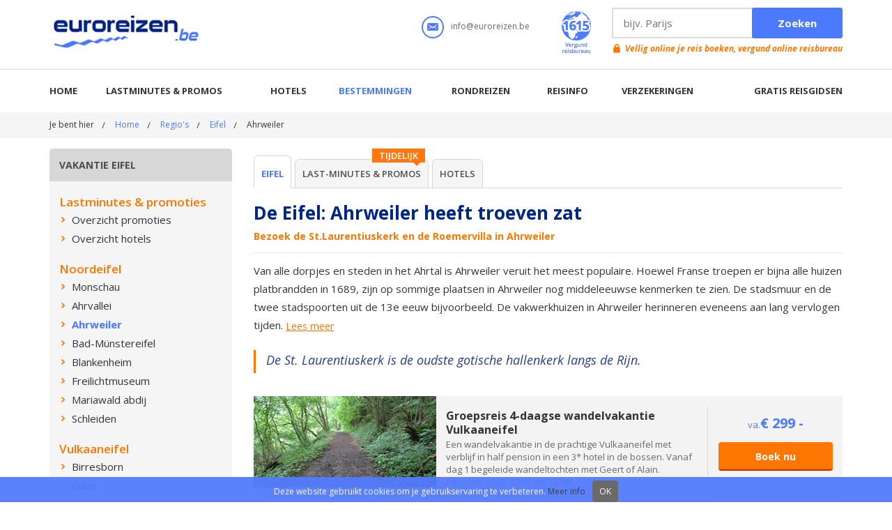

--- FILE ---
content_type: text/html; charset=utf-8
request_url: https://www.euroreizen.be/vakanties/eifel/ahrweiler
body_size: 15718
content:

<!doctype html>
<html lang="nl-be">
<head>	
    <meta charset="utf-8" />
    <!--[if IE]><meta http-equiv="X-UA-Compatible" content="IE=edge,chrome=1"><![endif]-->
    <meta name="viewport" content="width=device-width, initial-scale=0.95, maximum-scale=0.95, minimum-scale=0.95" />
    <title>De Eifel: Ahrweiler heeft troeven zat </title>
    <meta name="description" content="Ga op vakantie naar Ahrweiler in de Eifel. Proef de historie bij de Roemervilla en de Regierungsbunker. Download nu alvast de gratis reisgids vol leuke tips. " />
    <meta name="keywords" content="Ahrweiler" />
    
    <meta name="author" content="AT-Europe bvba - http://www.at-europe.be" />
    <meta name="generator" content="W247.be - http://www.w247.be" />
    <meta property="og:site_name" content="Euroreizen.be" />
    <meta property="og:locale" content="nl_NL" />
    <meta property="og:image" content="https://www.euroreizen.be/userfiles/item/ahrweiler-771_771_0_xl.jpg" />
    
    <link rel="alternate" title="Promoties &amp; last-minutes - Euroreizen.be" href="/feeds/lastminutes.ashx" type="application/rss+xml" />
    <link rel="alternate" title="Hotels - Euroreizen.be" href="/feeds/hotels.ashx" type="application/rss+xml" />
    <link rel="alternate" title="Rondreizen - Euroreizen.be" href="/feeds/rondreizen.ashx" type="application/rss+xml" />
    <link rel="alternate" title="Nieuws - Euroreizen.be" href="/feeds/nieuws.ashx" type="application/rss+xml" />

    <link href="/bundles/screen?v=HepkHr__39Wbd2TMujgWUCRSnEz69dRoNAzSGmmPD581" rel="stylesheet" type="text/css" media="screen" />
    <link href="/bundles/print?v=FSuBnTcpeAjdyVznMqqIRkr7MSfi74TxRV5IU5ODRW01" rel="stylesheet" type="text/css" media="print" />
    <link href="/style/jquery.fancybox.min.css" rel="stylesheet" type="text/css" />
    
    <link href="//fonts.googleapis.com/css?family=Open+Sans:300,400,400italic,600,600italic,700,700italic" rel="stylesheet" type="text/css" />        
    <script src="/bundles/script?v=wqENqfwgqbMfb_CRvgoqPSYjQuLt3e6qXnGb-_Dkjm81"></script>

    <script type="text/javascript" src="/js/jquery.fancybox.pack.min.js"></script>

	<!--[if lt IE 9]>
		<script type="text/javascript" src="/js/respond.src.js"></script>
	<![endif]-->    
    <meta name="HandheldFriendly" content="True">          
    <link rel="apple-touch-icon" sizes="144x144" href="/images/favicons/apple-touch-icon-144x144.png">    
    <link rel="icon" type="image/png" href="/images/favicons/favicon-160x160.png" sizes="160x160">    
    <meta name="msapplication-TileColor" content="#4b7afe">
    <meta name="msapplication-TileImage" content="/images/favicons/mstile-144x144.png">
    <link rel="shortcut icon" href="/favicon.ico" />
    <!-- UltimateSearch_IgnoreBegin -->
    <link rel="canonical" href="https://www.euroreizen.be/vakanties/eifel/ahrweiler" />
    <!-- UltimateSearch_IgnoreEnd -->

<!-- Facebook Pixel Code -->
<script>
    !function (f, b, e, v, n, t, s) {
        if (f.fbq) return; n = f.fbq = function () {
            n.callMethod ?
            n.callMethod.apply(n, arguments) : n.queue.push(arguments)
        }; if (!f._fbq) f._fbq = n;
        n.push = n; n.loaded = !0; n.version = '2.0'; n.queue = []; t = b.createElement(e); t.async = !0;
        t.src = v; s = b.getElementsByTagName(e)[0]; s.parentNode.insertBefore(t, s)
    }(window,
    document, 'script', 'https://connect.facebook.net/en_US/fbevents.js');

    fbq('init', '1021069641303256');
    fbq('track', "Download");</script>
<noscript><img height="1" width="1" style="display:none"
src="https://www.facebook.com/tr?id=1021069641303256&ev=PageView&noscript=1"
/></noscript>
<!-- End Facebook Pixel Code -->
</head>
<body>
    <noscript><iframe src="//www.googletagmanager.com/ns.html?id=GTM-WTVJ4C"
height="0" width="0" style="display:none;visibility:hidden"></iframe></noscript>
<script>(function (w, d, s, l, i) {
    w[l] = w[l] || []; w[l].push({
        'gtm.start':
        new Date().getTime(), event: 'gtm.js'
    }); var f = d.getElementsByTagName(s)[0],
    j = d.createElement(s), dl = l != 'dataLayer' ? '&l=' + l : ''; j.async = true; j.src =
    '//www.googletagmanager.com/gtm.js?id=' + i + dl; f.parentNode.insertBefore(j, f);
})(window, document, 'script', 'dataLayer', 'GTM-WTVJ4C');</script>
<form method="post" action="/vakanties/eifel/ahrweiler" id="form1">
<div class="aspNetHidden">
<input type="hidden" name="__VIEWSTATE" id="__VIEWSTATE" value="/wEPDwULLTEyMzc2NjMzMzNkGAIFF2NfODAkcnB0UHJvbW9JbkRlS2lqa2VyDxQrAA5kZGRkZGRkFCsAAWQCAWRkZGYC/////w9kBQpycHRSZXZpZXdzDxQrAA5kZGRkZGRkPCsABAACBGRkZGYC/////w9kO1nwBSxDbyBfHcKpHpyqkIMQfTw=" />
</div>

<div class="aspNetHidden">

	<input type="hidden" name="__VIEWSTATEGENERATOR" id="__VIEWSTATEGENERATOR" value="AF588C7E" />
	<input type="hidden" name="__EVENTTARGET" id="__EVENTTARGET" value="" />
	<input type="hidden" name="__EVENTARGUMENT" id="__EVENTARGUMENT" value="" />
</div>    
        
        <div class="wrapper-holder">
            <div id="wrapper">
                <!-- UltimateSearch_IgnoreTextBegin --> 
                
<header>
    <div class="page-holder">
        <div class="h-top-area">
            <div>
                <strong class="logo">                    
                    <a target="_top" itemprop="logo" href="/">Euroreizen.be</a>
                </strong>                
   
               
            </div>
            <div class="hold">
                <ul class="m-add-nav">
                    <li><a class="btn-search" href="#search-box">Zoeken</a></li>                    
                    <li><a class="btn-m-nav" href="#nav-area">Menu</a></li>
                </ul>
                <ul class="top-h-lst">
                    <li>
                        <div class="ico">
                            <img src="/images/ico-mail.png" alt="Email Euroreizen" width="32" height="32" />
                        </div>
                        <span class="txt"><a target="_blank" href="/contact">info@euroreizen.be</a></span>
                    </li>
                    
                    <li>
                        <a target="_blank" href="/contact"><img src="/images/ico01.png" alt="" width="42" height="60" /></a>
                    </li>
                </ul>
                <div class="search-form">                
                            <div class="row">
                                <div id="header1_pnlSearchTop" onkeypress="javascript:return WebForm_FireDefaultButton(event, &#39;header1_btnSearchTop&#39;)">
	
                                <div class="hold">
                                    <input name="header1$txtSearchTop" type="text" id="header1_txtSearchTop" Placeholder="bijv. Parijs" />                               
                                </div>
                                <input type="submit" name="header1$btnSearchTop" value="Zoeken" id="header1_btnSearchTop" />
                                
</div>
                            </div>
                            <span class="error-txt"><a target="_blank" href="/contact">Vellig online je reis boeken, vergund online reisbureau</a></span>
                </div>
            </div>
        </div>
        <div class="m-nav-box">
            <div class="search-form" id="search-box">                
                        <div class="row">
                            <div id="header1_pnlSearchMobile" onkeypress="javascript:return WebForm_FireDefaultButton(event, &#39;header1_btnSearchMobile&#39;)">
	
                            <div class="hold">
                                <input name="header1$txtSearchMobile" type="text" id="header1_txtSearchMobile" Placeholder="bijv. Parijs" />                                
                            </div>
                            <input type="submit" name="header1$btnSearchMobile" value="Zoeken" id="header1_btnSearchMobile" /> 
                            
</div>
                        </div>
                        <span class="error-txt"><a target="_blank" href="/contact">Vellig online je reis boeken, vergund online reisbureau</a></span>
            </div>
         
            <div class="nav-area">
                <ul id="nav">
                    
                            <li class="#"><a title="Home" target="_top" href="/">Home</a></li>
                        
                            <li class="#"><a target="_parent" title="Lastminutes &amp; promos" href="/lastminutes-promos">Lastminutes & promos</a></li>
                        
                            <li class="#"><a target="_parent" title="Hotels" href="/hotels">Hotels</a></li>
                        
                            <li class="active"><a target="_parent" title="Bestemmingen" href="/reisbestemmingen">Bestemmingen</a></li>
                        
                            <li class="#"><a target="_parent" title="Rondreizen" href="/rondreizen">Rondreizen</a></li>
                        
                            <li class=""><a target="_parent" title="Reisinfo" href="/dossiers">Reisinfo</a></li>
                        
                            <li class="#"><a title="Verzekeringen" target="_blank" href="https://www.holidayline.be/nl/verzekering.html">Verzekeringen</a></li>
                        
                            <li class="#"><a target="_parent" title="Gratis reisgidsen" href="/reisgidsen">Gratis reisgidsen</a></li>
                        
                </ul>
            </div>
        </div>
    </div>
</header>



                <div id="main">
                  <div class="breadcrumbs-area"><div class="page-holder"><ul><li>Je bent hier</li><li><a title="Home" href="/">Home</a></li><li><a title="Regio&#39;s" href="/vakanties">Regio's</a></li><li><a title="Eifel" href="/vakanties/eifel">Eifel</a></li><li>Ahrweiler</li></ul></div></div>
                    <div class="main-section inner">
                        <div class="page-holder">
                            
                            <div id="sidebar">
                                <a href="#" class="side-link">Menu Eifel</a><div class="side-heading"><h2>vakantie Eifel</h2></div>
                                <div class="side-holder">
                                    
                                    <h3>Lastminutes & promoties</h3><ul class="side-lst"><li><a title="Overzicht promoties" target="_top" href="/vakanties/eifel/lastminutes-promos"><span>Overzicht promoties</span></a></li><li><a title="Overzicht hotels" target="_blank" href="https://partner.holidayline.be/nl/euroreizen/duitsland/eifel/hotel-lijst.html"><span>Overzicht hotels</span></a></li></ul><h3>Noordeifel</h3><ul class="side-lst"><li class="#"><a title="Monschau" href="/vakanties/eifel/monschau"><span>Monschau</span></a>
</li>
<li class="#"><a title="Ahrvallei" href="/vakanties/eifel/ahrvallei"><span>Ahrvallei</span></a>
</li>
<li class="active"><a title="Ahrweiler" href="/vakanties/eifel/ahrweiler"><span>Ahrweiler</span></a>
</li>
<li class="#"><a title="Bad-M&#252;nstereifel" href="/vakanties/eifel/bad-munstereifel"><span>Bad-M&#252;nstereifel</span></a>
</li>
<li class="#"><a title="Blankenheim" href="/vakanties/eifel/blankenheim"><span>Blankenheim</span></a>
</li>
<li class="#"><a title="Freilichtmuseum" href="/vakanties/eifel/freilichtmuseum"><span>Freilichtmuseum</span></a>
</li>
<li class="#"><a title="Mariawald abdij" href="/vakanties/eifel/mariawald-abdij"><span>Mariawald abdij</span></a>
</li>
<li class="#"><a title="Schleiden" href="/vakanties/eifel/schleiden"><span>Schleiden</span></a>
</li>
</ul><h3>Vulkaaneifel</h3><ul class="side-lst"><li class="#"><a title="Birresborn" href="/vakanties/eifel/birresborn"><span>Birresborn</span></a>
</li>
<li class="#"><a title="Daun" href="/vakanties/eifel/daun"><span>Daun</span></a>
</li>
<li class="#"><a title="Gem&#252;nden" href="/vakanties/eifel/gemunden"><span>Gem&#252;nden</span></a>
</li>
<li class="#"><a title="Manderscheid" href="/vakanties/eifel/manderscheid"><span>Manderscheid</span></a>
</li>
<li class="#"><a title="Maria Laach" href="/vakanties/eifel/maria-laach"><span>Maria Laach</span></a>
</li>
<li class="#"><a title="Neroth" href="/vakanties/eifel/neroth"><span>Neroth</span></a>
</li>
<li class="#"><a title="N&#252;rburgring" href="/vakanties/eifel/nurburgring"><span>N&#252;rburgring</span></a>
</li>
</ul><h3>Gratis reisgids</h3><ul class="side-lst"><li class="#"><a title="Reisgids Eifel" href="/vakanties/eifel/reisgids-eifel"><span>Reisgids Eifel</span></a>
</li>
</ul><h3>Stadswandelingen</h3><ul class="side-lst"><li class="#"><a title="Stadswandeling Aken" href="/vakanties/eifel/aken-sw"><span>Stadswandeling Aken</span></a>
</li>
<li class="#"><a title="Stadswandeling Monschau" href="/vakanties/eifel/stadswandeling-monschau"><span>Stadswandeling Monschau</span></a>
</li>
<li class="#"><a title="Stadswandeling Bad-M&#252;nstereifel" href="/vakanties/eifel/stadswandeling-bad-munstereifel"><span>Stadswandeling Bad-M&#252;nstereifel</span></a>
</li>
<li class="#"><a title="Stadswandeling Ahrweiler" href="/vakanties/eifel/stadswandeling-ahrweiler"><span>Stadswandeling Ahrweiler</span></a>
</li>
<li class="#"><a title="Stadswandeling Blankenheim" href="/vakanties/eifel/stadswandeling-blankenheim"><span>Stadswandeling Blankenheim</span></a>
</li>
</ul><h3>Autoroutes</h3><ul class="side-lst"><li class="#"><a title="Noordeifel" href="/vakanties/eifel/autoroute-noordeifel"><span>Noordeifel</span></a>
</li>
<li class="#"><a title="Vulkaaneifel" href="/vakanties/eifel/autoroute-vulkaaneifel"><span>Vulkaaneifel</span></a>
</li>
</ul><h3>Meer info</h3><ul class="side-lst"><li class="#"><a title="Foto&#39;s" href="/vakanties/eifel/fotos"><span>Foto&#39;s</span></a>
</li>
<li><a title="Ligging" target="_top" href="/vakanties/eifel/ligging"><span>Ligging</span></a></li><li class="#"><a title="Legendes" href="/vakanties/eifel/legendes"><span>Legendes</span></a>
</li>
<li class="#"><a title="Wat is Vulkaaneifel?" href="/vakanties/eifel/vulkaaneifel-wat"><span>Wat is Vulkaaneifel?</span></a>
</li>
</ul>
                                    
                                </div>
                            </div>                            
                            <div id="content">
                                <div class="top-add-nav">
                                   
                                    <ul class="tab-nav">
                                        <li class="active"><a title="Vakantie Eifel" href="/vakanties/eifel">Eifel</a></li><li><div class="bubble">Tijdelijk</div><a title="Last-minutes &amp; Promos Eifel" href="/vakanties/eifel/lastminutes-promos">Last-minutes & Promos</a></li><li><a title="Hotels Eifel" href="/vakanties/eifel/hotels">Hotels</a></li>
                                    </ul>
                                </div>
                                <!-- UltimateSearch_IgnoreTextEnd --> 
                                <div id="ucHolder">
	
<div class="text-area inner">    
    <h1>De Eifel: Ahrweiler heeft troeven zat </h1>
    <h3>Bezoek de St.Laurentiuskerk en de Roemervilla in Ahrweiler</h3>
    <p>Van alle dorpjes en steden in het Ahrtal is Ahrweiler veruit het meest populaire. Hoewel Franse troepen er bijna alle huizen platbrandden in 1689, zijn op sommige plaatsen in Ahrweiler nog middeleeuwse kenmerken te zien. De stadsmuur en de twee stadspoorten uit de 13e eeuw bijvoorbeeld. De vakwerkhuizen in Ahrweiler herinneren eveneens aan lang vervlogen tijden. <a class="more" href="#box01">Lees meer</a>&nbsp;&nbsp;
<div class="q-area">
<blockquote>
<q>De St. Laurentiuskerk is de oudste gotische hallenkerk langs de Rijn.<br />
</q>
</blockquote>
</div>
</p>
  </div>
         <ul id="c_80_hotelslst" class="hotels-lst">
                
                        <li style="background: #f3f3f3"><div class="img"><a title="Groepsreis 4-daagse wandelvakantie Vulkaaneifel" target="_blank" href="/lastminutes-promos/promoties/groepsreis-vulkaaneifel"><img src="/userfiles/promoties/groepsreis-vulkaaneifel_1216_0_t1.jpg" alt="Groepsreis 4-daagse wandelvakantie Vulkaaneifel"  width="262" height="131" /></a></div><div class="txt-box"><div class="text-block"><h3><a title="Groepsreis 4-daagse wandelvakantie Vulkaaneifel" target="_blank" href="/lastminutes-promos/promoties/groepsreis-vulkaaneifel">Groepsreis 4-daagse wandelvakantie Vulkaaneifel</a></h3>Een wandelvakantie in de prachtige Vulkaaneifel met verblijf in half pension in een 3* hotel in de bossen. Vanaf dag 1 begeleide wandeltochten met Geert of Alain. Reisdata 2026: 07/06 en 23/08.</div><div class="frame"><strong class="price"><span>va.</span>&euro; 299 -</strong> <a title="Groepsreis 4-daagse wandelvakantie Vulkaaneifel" target="_blank" href="/lastminutes-promos/promoties/groepsreis-vulkaaneifel" class="btn">Boek nu</a></div></div></li>
                    
            </ul>
<div class="text-area">  
    <div id="c_80_addinfosection" class="add-info-section">
        <div class="gallery-area">
            <div class="gallery-holder">
                <ul class="slides">
                    
                            <li><a data-fancybox-group="gallery" href="/userfiles/item/ahrweiler-eifel-771_771_0_xl.jpg">
                                <img src="/userfiles/item/ahrweiler-eifel-771_771_0_l.jpg" alt="De Eifel: Ahrweiler heeft troeven zat " width="420" height="295" /></a></li>
                        
                            <li><a data-fancybox-group="gallery" href="/userfiles/item/ahrweiler-eifel-771_771_1_xl.jpg">
                                <img src="/userfiles/item/ahrweiler-eifel-771_771_1_l.jpg" alt="De Eifel: Ahrweiler heeft troeven zat " width="420" height="295" /></a></li>
                        
                            <li><a data-fancybox-group="gallery" href="/userfiles/item/ahrweiler-eifel-771_771_2_xl.jpg">
                                <img src="/userfiles/item/ahrweiler-eifel-771_771_2_l.jpg" alt="De Eifel: Ahrweiler heeft troeven zat " width="420" height="295" /></a></li>
                        
                            <li><a data-fancybox-group="gallery" href="/userfiles/item/ahrweiler-eifel-771_771_3_xl.jpg">
                                <img src="/userfiles/item/ahrweiler-eifel-771_771_3_l.jpg" alt="De Eifel: Ahrweiler heeft troeven zat " width="420" height="295" /></a></li>
                        
                            <li><a data-fancybox-group="gallery" href="/userfiles/item/ahrweiler-eifel-771_771_4_xl.jpg">
                                <img src="/userfiles/item/ahrweiler-eifel-771_771_4_l.jpg" alt="De Eifel: Ahrweiler heeft troeven zat " width="420" height="295" /></a></li>
                        
                            <li><a data-fancybox-group="gallery" href="/userfiles/item/ahrweiler-eifel-771_771_5_xl.jpg">
                                <img src="/userfiles/item/ahrweiler-eifel-771_771_5_l.jpg" alt="De Eifel: Ahrweiler heeft troeven zat " width="420" height="295" /></a></li>
                        
                            <li><a data-fancybox-group="gallery" href="/userfiles/item/ahrweiler-eifel-771_771_6_xl.jpg">
                                <img src="/userfiles/item/ahrweiler-eifel-771_771_6_l.jpg" alt="De Eifel: Ahrweiler heeft troeven zat " width="420" height="295" /></a></li>
                        
                </ul>
            </div>
            <div id="c_80_thumblst" class="thumbs-lst">
                <ul class="slides">
                    
                            <li><a href="#">
                                <img src="/userfiles/item/ahrweiler-eifel-771_771_0_t3.jpg" alt="De Eifel: Ahrweiler heeft troeven zat " width="82" height="50" /></a></li>
                        
                            <li><a href="#">
                                <img src="/userfiles/item/ahrweiler-eifel-771_771_1_t3.jpg" alt="De Eifel: Ahrweiler heeft troeven zat " width="82" height="50" /></a></li>
                        
                            <li><a href="#">
                                <img src="/userfiles/item/ahrweiler-eifel-771_771_2_t3.jpg" alt="De Eifel: Ahrweiler heeft troeven zat " width="82" height="50" /></a></li>
                        
                            <li><a href="#">
                                <img src="/userfiles/item/ahrweiler-eifel-771_771_3_t3.jpg" alt="De Eifel: Ahrweiler heeft troeven zat " width="82" height="50" /></a></li>
                        
                            <li><a href="#">
                                <img src="/userfiles/item/ahrweiler-eifel-771_771_4_t3.jpg" alt="De Eifel: Ahrweiler heeft troeven zat " width="82" height="50" /></a></li>
                        
                            <li><a href="#">
                                <img src="/userfiles/item/ahrweiler-eifel-771_771_5_t3.jpg" alt="De Eifel: Ahrweiler heeft troeven zat " width="82" height="50" /></a></li>
                        
                            <li><a href="#">
                                <img src="/userfiles/item/ahrweiler-eifel-771_771_6_t3.jpg" alt="De Eifel: Ahrweiler heeft troeven zat " width="82" height="50" /></a></li>
                        
                </ul>
            </div>
            
        </div>
        <div class="block-text">
            <ul>
    <li>Ontdek de rijkdom van de St.Laurentiuskerk&nbsp;</li>
    <li>Leer over wijnbouw in het AhrWeinforum</li>
    <li>Bezoek de Roemervilla en de Romeinse vondsten&nbsp;</li>
    <li>Ga ondergronds in de Regierungsbunker</li>
</ul>
            <a rel="nofollow" class="btn-download" title="Gratis reisgids downloaden" href="/downloadfb.aspx?id=HgeslbP/8L49W247BERO9tPYSdQ==&URL=EoCvIc7hawye620T5S5yJzFNRBDgjCC9BLJsXg6kBsRMf1gwcc5CWAaJQUA5QGUTGW247BEKLvGv0HmR/YbU92Flmag=="><span>Gratis reisgids downloaden</span></a><a class="btnbuy" title="Koop de volledige reisgids voor € 10" target="_blank" href="https://shop.themediabay.be/nl/reisgidsen/eifel-rondreis-pdf?ref=1354"><span>Koop de volledige reisgids voor € 10</span></a>
            
        </div>
    </div>
    
    <div class="add-text-area" id="box01">
        <div class="block">
            <p>De St. Laurentiuskerk moet je zeker binnengaan tijdens je vakantie Eifel en teruggaan naar de tijd van de Romeinen kan alvast in de Romeinse Villa. Van recentere datum is een atoomschuilkelder waar je een lang bewaard Duits geheim ontsluierd ziet.&nbsp;</p>
<p>Hoewel Franse troepen er bijna alle huizen platbrandden in 1689, zijn op sommige plaatsen in Ahrweiler nog middeleeuwse kenmerken te zien. De stadsmuur en de twee stadspoorten uit de 13e eeuw bijvoorbeeld.</p>
<h2>Schützenmuseum</h2>
<p>Deze bezienswaardigheid in Ahrweiler is een vroegere tiendenschuur waar de bewoners 10% van hun opbrengst moesten brengen als belasting. Dit gebouw van 1703 behoorde tot het Blankartshof die onder controle stond van het klooster van Prüm. Het gebouw werd grondig gerestaureerd en sedert 2014 mag de schuttersgilde van Ahrweiler dit gebruiken als heemkundig museum (open na afspraak). Een schuttersgilde had vroeger als doel de lokale bevolking te beschermen.</p>
<h2>St. Laurentiuskerk</h2>
<p>De eerstesteenlegging van de St. Laurentiuskerk moet er geweest zijn in 1269 onder het toeziend oog van de aartsbisschop van Keulen Konrad von Are-Hochstaden. Hij liet ook de Dom van Keulen bouwen. Opvallend aan deze katholieke kerk is dat de zijbeuken even hoog zijn als het middenschip, vandaar de typering als hallenkerk. De St. Laurentius kerk is overigens de oudste gotische hallenkerk langs de Rijn. Sinds 1824 behoort ze tot het bisdom Trier, voordien was dat Prüm. </p>
<p>Heel wat waardevol interieur ging verloren bij plunderingen door Franse troepen in 1689. Voor de bouw zijn voornamelijk tufsteen (vulkanisch gesteente) en trachiet (stollingsgesteente) gebruikt. De toren draagt een achtzijdige spits. Tussen 1903 en 1907 vond een conservator tijdens restauratiewerken onder een pleisterlaag bijna intact gebleven fresco’s die moeten dateren uit de 14e en 15e eeuw. Ze stellen Bijbelse taferelen en enkele kerkelijke figuren voor.</p>
<p>Bekijk ook de plafondschilderingen. In het koor trekken de hoge (11,5 m) glasramen je aandacht. Het zijn zowel oude als recentere koorramen. Afbeeldingen van De Kruisiging, het Laatste Avondmaal, Jezus Christus, de patroonheilige Sint Laurentius. Maar je ziet ook verwijzingen naar de wijnbouw van het Ahrgebied. Het &nbsp;orgel is van 1991. Helaas staat hier niet meer het originele. Het ging verloren tijdens de brandhaarden in 1689. De orgelkast is gelukkig wel ouder, uit 1726. &nbsp;</p>
<p>Kijk ook even naar het kunstig smeedijzeren koorhek (communiebank) uit de 18e eeuw. De doopvont, laat-gotisch uit de 16e eeuw, in de zuidelijke zijbeuk is monumentaal prachtig versierd.&nbsp;</p>
<p>Meer info: <a href="http://www.laurentius-aw.de" target="_blank" title="Sint-Laurentiuskerk">www.laurentius-aw.de</a></p>
<h2>AhrWeinForum</h2>
<p>In het AhrWeinForum leer je meer over de 2000 jaar oude geschiedenis van de wijnbouw in de Ahrvallei. Je ziet er eveneens een van de mooiste wijnkelders van de regio. Een bezoek is enkel mogelijk voor groepen en op aanvraag.</p>
<p>Meer info op <a href="http://www.ahrtal.de/ahrwein/ahrweinforum/" title="AhrWeinForum" target="_blank">www.ahrtal.de/ahrwein/ahrweinforum/</a></p>
<h2>Roemervilla</h2>
<p>Ooit behoorde de Eifel tot het Romeinse Rijk. Toen men in 1980 in Bad Neuenahr-Ahrweiler een autoweg aanlegde, stootte men toevallig op de resten van een Romeinse villa. Archeologen gingen aan de slag en 11 jaar later werd de opgegraven site opengesteld als museum. Er werd een hal over de vondsten gebouwd zodat ook bij minder goed weer de Romeinse villa op een aangename manier kan bezocht worden en zo blijven de blootgelegde ruimtes ook beter bewaard. </p>
<p>De villa dateert uit de 5e eeuw na Christus. De opmerkelijk &nbsp;‘frisse’ toestand zou kunnen verklaard worden doordat een immense slibpartij het huis moet hebben bedolven. Misschien daarom dat heel wat muren tot op vensterhoogte bewaard zijn gebleven. </p>
<p>Je wandelt langs verschillende kamers van het toenmalige herenhuis: de keuken, badkamer, kelder ... Je krijgt een inzicht hoe met vloerverwarming de ruimtes toen werden opgewarmd. In glazen vitrinekasten liggen talrijke opgegraven voorwerpen zoals tafelgerief, sierraden, werktuigen, maskers enz. Regelmatig komen tijdens tijdelijke tentoonstellingen bepaalde thema’s uit archeologie, kunst en geschiedenis aan bod. Er is ruim 1000 m² blootgelegd. Een maquette geeft een mooi overzichtsbeeld.</p>
<p>Meer info: <a href="http://www.museum-roemervilla.de" title="Roemervilla" target="_blank">www.museum-roemervilla.de</a></p>
<h2>Regierungsbunker Dokumentationsstätte</h2>
<p>Pas sinds maart 2008 is deze bunker, die als atoomschuilkelder werd ontworpen, opengesteld voor het grote publiek. Tot dan is dit onderaards bouwwerk (totale lengte van 17 km) in het Ahrtal op een diepte van 200 meter het best bewaarde geheim uit de Duitse geschiedenis gebleven. &nbsp;De eerste plannen dateren uit 1950 ten tijde van bondskanselier Konrad Adenauer. Jarenlang was men op zoek naar de meest geschikte locatie. Uiteindelijk werd gekozen voor twee tunnels van een onafgewerkte spoorweglijn in het dorpje Ahrweiler. </p>
<p>Tussen 1960 en 1972, toen in volle Koude Oorlog, werd deze site uitgebouwd tot de vrij vertaald ‘schuilplaats van de regering van de Bondsrepubliek Duitsland in tijden van crisis en (atoom)oorlog’. Er zijn 936 slaapruimtes, 897 bureaus en er kunnen zo’n 3000 personen in veiligheid gebracht worden. Proviand voor 30 dagen was er steeds voorhanden. </p>
<h2>Een geheim stukje Duitse geschiedenis&nbsp;</h2>
<p>Nadat je het gebouw via een stevig gepantserde ingang bent binnengekomen, kan je een kijkje nemen in de belangrijkste ruimtes zoals de commandopost, de verblijfplaats van de kanselier, de slaapruimtes. In een omvangrijk documentatiecentrum wordt een lang geheim gehouden stukje Duitse geschiedenis voor je openbaar gemaakt.</p>
<p>De temperatuur in de bunker bedraagt rond de 12 gaden. Vandaar dat er bij een bezoek, dat zowat anderhalf uur duurt, aangeraden wordt om een truitje mee te nemen. Handig om weten.</p>
<p>Het is een goede klimpartij naar de Regierungsbunker maar je kan er met de wagen heenrijden en er is een grote gratis parking. De weg is niet geschikt voor grote campers.&nbsp;Straat: Am Silberberg, Ahrweiler. Die straat is nogal lang en gaat door tot in het centrum, maar in het centrum staan er pijlen naar de Regierungsbunker.</p>
<p>GPS-coördinaten: N 050°32’29.2” &nbsp; &nbsp; E 007°04’52.1”<br />
Meer info: <a href="http://www.regbu.de" title="Regierungsbunker Dokumentationsstätte" target="_blank">www.regbu.de</a></p>
        </div>
        <div id="c_80_sidetxtbox" class="side-txt-box">
            <div class="side-txt-hold">
                <div id="c_80_sidetxtGMAP">                
				<div class="map-hold">
				    <div class="map-box">
                        <div style="width: 100%"><iframe width="262" height="235" src="https://maps.google.com/maps?width=262&height=235&hl=nl&coord=50.5418199,7.119770000000017&q=Ahrweiler, Duitsland&ie=UTF8&t=&z=6&iwloc=B&output=embed" frameborder="0" scrolling="no" marginheight="0" marginwidth="0"></iframe></div>
				    </div>
                    <a title="Ligging Ahrweiler" href="./ahrweiler/ligging" class="link"><span>Bekijk op een grotere kaart</span></a>
                </div>
                </div>
                
            </div>
        </div>
    </div>
</div>
 
</div>                                
                                <a href="#" name="review" ></a>
                                <div class="comments-area">
								<h2>Reviews en beoordelingen Ahrweiler</h2><div class="comments-area-row"><p>Heb je zelf tips of opmerkingen over De Eifel: Ahrweiler heeft troeven zat ? <a rel="nofollow" href="/comment.aspx?id=edR5NclW247BEnQKT1UCN6EFY0A==&t=Oj7q4bC/9ZEtP3aNV3fzZw==&naam=Ahrweiler&url=https://www.euroreizen.be/vakanties/eifel/ahrweiler" class="button">Plaats je beoordeling</a></p></div>
								<div id="commentSection" class="comments-section">                                    
                                
                                        <div class="comments-box">                                                
                                                
                                                    <h3><span>Dewandeleer Christiana</span><em class="date review">20 juni 2019</em></h3>
                                                    <p itemprop="reviewBody">Hebben juist een vierdaagse reis gemaakt in de Ahrvallei, in Ahrweiler. Prachtige natuur en zeer rustig. zeer gezellig stadje.</p>
                                            										
									    </div>

                                    
                                        <div class="comments-box">                                                
                                                
                                                    <h3><span>Sven</span><em class="date review">27 februari 2019</em></h3>
                                                    <p itemprop="reviewBody">Gezellig stadje met Middeleeuwse charme, een aanrader om te bezoeken.</p>
                                            										
									    </div>

                                    
                                        <div class="comments-box">                                                
                                                
                                                    <h3><span>De Smet</span><em class="date review">8 juni 2016</em></h3>
                                                    <p itemprop="reviewBody">Bedankt voor de reisgids. Heel goed uitgewerkt. we kunnen er zeker enkele dagen met vullen</p>
                                            										
									    </div>

                                    
                                        <div class="comments-box">                                                
                                                
                                                    <h3><span>De backer bogaerts</span><em class="date review">4 mei 2016</em></h3>
                                                    <p itemprop="reviewBody">Mooie onderhouden stadjes. </p>
                                            										
									    </div>

                                    					
                          
                                                </div>								
                                <div class="more">
										<span class="txt"><a title="Meer reviews: Ahrweiler" href="/vakanties/eifel/ahrweiler/reviews">Meer reviews: Ahrweiler</a></span>
									</div>
								</div>
						
                                   
                                <div class="bottom-section">
								<div class="hold">
									<div class="block">
										<h3>Als eerste onze promoties ontvangen?</h3>
										<p>Mis geen enkele van onze exclusieve aanbiedingen en last-minutes.</p>
									    
<div class="email-form">
    <div id="newsletter1_Panel1" onkeypress="javascript:return WebForm_FireDefaultButton(event, &#39;newsletter1_btnSubmit&#39;)">
	
    <div class="req-area hold">
        <input name="newsletter1$txtEmail" type="text" maxlength="50" id="newsletter1_txtEmail" Placeholder="Geef hier je e-mail adres in" class="required email" />
    </div>
    <input type="submit" name="newsletter1$btnSubmit" value="Inschrijven" id="newsletter1_btnSubmit" class="btnSubmit" />
    
</div>
</div>

									</div>
									<div class="box">
										<h3>Deel deze info</h3>
										<ul class="add-social-lst">
											<li><a target="_blank" href="https://www.facebook.com/sharer.php?u=https%3a%2f%2fwww.euroreizen.be%2fvakanties%2feifel%2fahrweiler"><span class="ico"><img src="/images/ico-social01.png" alt="Delen op facebook" width="30" height="30" /></span><span class="txt">Facebook</span></a></li>
											<li><a target="_blank" href="https://twitter.com/home?status=De+Eifel%3a+Ahrweiler+heeft+troeven+zat+%20https%3a%2f%2fwww.euroreizen.be%2fvakanties%2feifel%2fahrweiler"><span class="ico"><img src="/images/ico-social02.png" alt="Delen op twitter" width="30" height="30" /></span><span class="txt">Twitter</span></a></li>
											<li><a target="_blank" href="https://plus.google.com/share?url=https://www.euroreizen.be/vakanties/eifel/ahrweiler"><span class="ico"><img src="/images/ico-social03.png" alt="Delen op google+" width="30" height="30" /></span><span class="txt">Google+</span></a></li>
											<li><a href="mailto:?subject=De Eifel: Ahrweiler heeft troeven zat &amp;body=https://www.euroreizen.be/vakanties/eifel/ahrweiler"><span class="ico"><img src="/images/ico-social04.png" alt="Versturen via e-mail" width="30" height="30" /></span><span class="txt">E-mail</span></a></li>
										</ul>
									</div>
								</div>
							</div>
	                    </div>
                          
                            </div>
                       
                        </div>
                    </div>               
                    
                </div>

                
<footer>
    <div class="f-area">
        <div class="page-holder">
            <div class="f-holder">
                <div class="box">
                    <h3>Euroreizen op facebook</h3>
                    <div class="fb-area">
                         <div id="fb-root"></div>
									<script>(function (d, s, id) {
    var js, fjs = d.getElementsByTagName(s)[0];
    if (d.getElementById(id)) return;
    js = d.createElement(s); js.id = id;
    js.src = "//connect.facebook.net/nl_NL/sdk.js#xfbml=1&version=v2.0";
    fjs.parentNode.insertBefore(js, fjs);
}(document, 'script', 'facebook-jssdk'));</script>
									<div class="fb-like-box" data-href="https://www.facebook.com/euroreizen" data-width="540" data-height="284" data-colorscheme="light" data-show-faces="true" data-header="true" data-stream="false" data-show-border="true"></div>

                    </div>
                </div>
                <div class="box">
                    <h3>Wat andere reizigers zeggen</h3>
                    <div class="holder">
                        
                                <div class="img"><img src="/userfiles/testimonials/14_l.png" alt="Martine C" width="123" height="123" /></div>
                                <div class="txt-box">
                                    <p>Heel duidelijke reisgids. We hebben de wandeling over 2 dagen gespreid en zo een fijne trip gehad. &nbsp;Ook nuttige tips voor vb. resto's en parking aan de Citadelle gebruikt. &nbsp;De reisgidsen zijn telkens weer een aanrader ! Lille is een fijne stad waar we zeker nog terug komen.</p>                                    
                                    <span class="txt">Martine C</span>
                                </div>
                            
                    
                    </div>
                </div>
            </div>
            <div class="ttl-area">
                <h3>Populaire bestemmingen</h3>
            </div>
            <div class="f-links-area">
                <ul>
    <li><a target="_parent" href="http://www.euroreizen.be/citytrips/barcelona" title="Barcelona">Barcelona</a></li>
    <li><a target="_parent" href="http://www.euroreizen.be/citytrips/boedapest" title="Boedapest">Boedapest</a></li>
    <li><a target="_parent" href="http://www.euroreizen.be/vakanties/champagne" title="Champagne">Champagne</a></li>
    <li><a target="_parent" href="http://www.euroreizen.be/landen/duitsland" title="Duitsland">Duitsland</a></li>
    <li><a target="_parent" href="http://www.euroreizen.be/landen/egypte" title="Egypte">Egypte</a></li>
</ul>
<ul>
    <li><a target="_parent" href="http://www.euroreizen.be/vakanties/eifel" title="Eifel">Eifel</a></li>
    <li><a target="_parent" href="http://www.euroreizen.be/vakanties/elzas" title="Elzas-Vogezen">Elzas-Vogezen</a></li>
    <li><a target="_parent" href="http://www.euroreizen.be/landen/frankrijk" title="Frankrijk">Frankrijk</a></li>
    <li><a target="_parent" href="http://www.euroreizen.be/citytrips/lille" title="Lille (Rijsel)">Lille (Rijsel)</a></li>
    <li><a target="_parent" href="http://www.euroreizen.be/citytrips/lissabon" title="Lissabon">Lissabon</a></li>
</ul>
<ul>
    <li><a target="_parent" href="http://www.euroreizen.be/citytrips/londen" title="Londen">Londen</a></li>
    <li><a target="_parent" href="http://www.euroreizen.be/citytrips/madrid" title="Madrid">Madrid</a></li>
    <li><a target="_parent" href="http://www.euroreizen.be/landen/marokko" title="Marokko">Marokko</a></li>
    <li><a target="_parent" href="http://www.euroreizen.be/vakanties/moezel" title="Moezel">Moezel</a></li>
    <li><a target="_parent" href="http://www.euroreizen.be/landen/nederland" title="Nederland">Nederland</a></li>
</ul>
<ul>
    <li><a target="_parent" href="http://www.euroreizen.be/vakanties/normandie" title="Normandië">Normandië</a></li>
    <li><a target="_parent" href="http://www.euroreizen.be/citytrips/parijs" title="Parijs">Parijs</a></li>
    <li><a target="_parent" href="http://www.euroreizen.be/landen/portugal" title="Portugal">Portugal</a></li>
    <li><a target="_parent" href="http://www.euroreizen.be/citytrips/praag" title="Praag">Praag</a></li>
    <li><a target="_parent" href="http://www.euroreizen.be/vakanties/rijn" title="Rijn">Rijn</a></li>
</ul>
<ul>
    <li><a target="_parent" href="http://www.euroreizen.be/citytrips/rome" title="Rome">Rome</a></li>
    <li><a target="_parent" href="http://www.euroreizen.be/landen/spanje" title="Spanje">Spanje</a></li>
    <li><a target="_parent" href="http://www.euroreizen.be/landen/turkije" title="Turkije">Turkije</a></li>
    <li><a target="_parent" href="http://www.euroreizen.be/citytrips/venetie" title="Venetië">Venetië</a></li>
    <li><a target="_parent" href="http://www.euroreizen.be/vakanties/zwarte-woud" title="Zwarte Woud">Zwarte Woud</a></li>
</ul>
            </div>
        </div>
    </div>
    <div class="f-row">
        <div class="page-holder">
            <span class="copy">© Copyright <strong>The Media Bay</strong>&nbsp;en <strong>Holidayline nv</strong>   lic. A1615</span>
<ul class="f-nav">
    <li><a target="_parent" href="http://www.euroreizen.be/nieuwsbrief">Nieuwsbrief</a></li>
    <li><a target="_parent" href="http://www.euroreizen.be/privacy">Privacy</a></li>
    <li><a target="_parent" href="http://www.euroreizen.be/algemene-voorwaarden">Alg. voorwaarden</a></li>
    <li><a target="_parent" href="http://www.euroreizen.be/disclaimer">Disclaimer</a></li>
    <li><a target="_parent" href="http://www.euroreizen.be/cookieverklaring">Cookies</a></li>
    <li><a target="_parent" href="http://www.euroreizen.be/faq">FAQ</a></li>
    <li><a target="_parent" href="http://www.euroreizen.be/sitemap">Sitemap</a></li>
    <li><a target="_parent" href="http://www.euroreizen.be/contact">Contact</a></li>
    <li><strong class="dev-info"><a target="_blank" href="http://www.w247.be">webdesign w247.be</a></strong></li>
</ul>
            <a href="#" class="btn-to-top">top</a>
        </div>
    </div>
</footer>
  <script type='application/ld+json'>     
        {
        "@context": "https://www.schema.org",
        "@type": "Organization",
        "url": "https://www.euroreizen.be",             
        "sameAs": [
        "https://www.facebook.com/euroreizen",
        "https://twitter.com/euroreizen"             
        ],
        "name": "Euroreizen",
        "logo": "https://www.euroreizen.be/images/logo.png",
        "aggregateRating": {
            "ratingCount":"13107",
            "ratingValue":"9.2",
            "worstRating":1,
            "bestRating":10
        },
        "potentialAction":{
                    "@type":"SearchAction",
                    "target":"https://www.euroreizen.be/zoeken/?q={search_term_string}",
                    "query-input":"required name=search_term_string"},
         "contactPoint": [
        {
        "@context": "https://schema.org",
        "@type": "ContactPoint",
        "contactType": "customer support",
        "email": "info@euroreizen.be",
        "url": "https://www.euroreizen.be/contact", 
        "availableLanguage": ["English", "Dutch"]
        }
    ]
    }
    </script>
 
            </div>
            <!--googleoff: all--><div class="side-mobile-area"><div class="side-mobile-holder"><a href="#" class="btn-close">Sluiten</a>
<ul><li><a target="_top" href="/">Home</a></li><li><a class="drop-link" title="Lastminutes &amp; promos" href="/lastminutes-promos">Lastminutes & promos<span class="drop-arrow">&nbsp;</span></a><ul><li><a href="/lastminutes-promos/">Overzicht Lastminutes</a></li><li><a href="/reispromos/">Thema's promoties</a></li><li><a href="/lastminutes-promos/map">Toon op een kaart</a></li></ul></li><li><a class="drop-link" title="Hotels" href="/hotels">Hotels<span class="drop-arrow">&nbsp;</span></a><ul><li><a href="/hotels/">Overzicht hotels</a></li><li><a href="/hotels/map">Toon op een kaart</a></li></ul></li><li><a class="drop-link" title="Bestemmingen" href="/reisbestemmingen">Bestemmingen<span class="drop-arrow">&nbsp;</span></a><ul><li><a href="/reisbestemmingen">Alle bestemmingen</a></li><li><a href="/citytrips">Alle steden</a></li><li><a href="/vakanties">Alle regio's</a></li><li><a href="/landen">Alle landen</a></li><li><a href="/reisbestemmingen/map">Toon op een kaart</a></li></ul></li><li><a class="drop-link" title="Rondreizen" href="/rondreizen">Rondreizen<span class="drop-arrow">&nbsp;</span></a><ul><li><a href="/rondreizen">Andalusië</a><li><a href="/rondreizen">Auvergne</a><li><a href="/rondreizen">Baai van Napels en Amalfi kust</a><li><a href="/rondreizen">Baltische hoofdsteden</a><li><a href="/rondreizen">Beieren</a><li><a href="/rondreizen">Bourgogne</a><li><a href="/rondreizen">Bretagne</a><li><a href="/rondreizen">Canarische Eilanden</a><li><a href="/rondreizen">Champagne</a><li><a href="/rondreizen">Corsica</a><li><a href="/rondreizen">Costa Blanca</a><li><a href="/rondreizen">Côte d'Azur</a><li><a href="/rondreizen">Dordogne</a><li><a href="/rondreizen">Drôme Provençale</a><li><a href="/rondreizen">Elzas - Vogezen</a><li><a href="/rondreizen">Emilia Romagna</a><li><a href="/rondreizen">Frankrijk</a><li><a href="/rondreizen">Galicië</a><li><a href="/rondreizen">Gironde</a><li><a href="/rondreizen">Italiaanse meren</a><li><a href="/rondreizen">Italië</a><li><a href="/rondreizen">Ligurië</a><li><a href="/rondreizen">Loirevallei</a><li><a href="/rondreizen">Madeira</a><li><a href="/rondreizen">Marche - De Marken</a><li><a href="/rondreizen">Moezel</a><li><a href="/rondreizen">Nederland</a><li><a href="/rondreizen">Noord-Frankrijk</a><li><a href="/rondreizen">Noord-Spanje</a><li><a href="/rondreizen">Normandië</a><li><a href="/rondreizen">Portugal</a><li><a href="/rondreizen">Provence</a><li><a href="/rondreizen">Puglia</a><li><a href="/rondreizen">Pyreneeën</a><li><a href="/rondreizen">Rijn</a><li><a href="/rondreizen">Sardinië</a><li><a href="/rondreizen">Sicilië</a><li><a href="/rondreizen">Slovenië</a><li><a href="/rondreizen">Spanje</a><li><a href="/rondreizen">Toscane</a><li><a href="/rondreizen">Umbrië</a></ul></li><li><a class="drop-link" title="Reisinfo" href="/dossiers">Reisinfo<span class="drop-arrow">&nbsp;</span></a><ul><li><a href="/dossiers/kerstmarkten">Kerstmarkten</a><li><a href="/dossiers/reisaanbod">Reisaanbod</a><li><a href="/dossiers/reisdocumenten">Reisdocumenten</a><li><a href="/dossiers/reisinfo">Reisinfo</a><li><a href="/dossiers/verlofkalender">Verlofkalender</a><li><a href="/dossiers/vliegtickets">Vliegtickets</a><li><a href="/dossiers/wintersport">Wintersport</a><li><a href="/dossiers/wintersport-duitsland">Wintersport Duitsland</a><li><a href="/dossiers/wintersport-frankrijk">Wintersport Frankrijk</a><li><a href="/dossiers/wintersport-italie">Wintersport Italië</a><li><a href="/dossiers/wintersport-oostenrijk">Wintersport Oostenrijk</a><li><a href="/dossiers/wintersport-zwitserland">Wintersport Zwitserland</a><li><a href="/dossiers/winterzon">Winterzon</a></ul></li><li><a target="_blank" href="https://www.holidayline.be/nl/verzekering.html">Verzekeringen</a></li><li><a href="/reisgidsen">Gratis reisgidsen</a></li><li><a class="drop-link" href="/dossiers">Reisdossiers<span class="drop-arrow">&nbsp;</span></a><ul><li><a href="/dossiers/kerstmarkten">Kerstmarkten</a><li><a href="/dossiers/reisaanbod">Reisaanbod</a><li><a href="/dossiers/reisdocumenten">Reisdocumenten</a><li><a href="/dossiers/reisinfo">Reisinfo</a><li><a href="/dossiers/verlofkalender">Verlofkalender</a><li><a href="/dossiers/vliegtickets">Vliegtickets</a><li><a href="/dossiers/wintersport">Wintersport</a><li><a href="/dossiers/wintersport-duitsland">Wintersport Duitsland</a><li><a href="/dossiers/wintersport-frankrijk">Wintersport Frankrijk</a><li><a href="/dossiers/wintersport-italie">Wintersport Italië</a><li><a href="/dossiers/wintersport-oostenrijk">Wintersport Oostenrijk</a><li><a href="/dossiers/wintersport-zwitserland">Wintersport Zwitserland</a><li><a href="/dossiers/winterzon">Winterzon</a></ul></li></ul>
</div></div><!--googleon: all-->

        </div>
    
<script type="text/javascript">
//<![CDATA[
var theForm = document.forms['form1'];
if (!theForm) {
    theForm = document.form1;
}
function __doPostBack(eventTarget, eventArgument) {
    if (!theForm.onsubmit || (theForm.onsubmit() != false)) {
        theForm.__EVENTTARGET.value = eventTarget;
        theForm.__EVENTARGUMENT.value = eventArgument;
        theForm.submit();
    }
}
//]]>
</script>


<script src="/WebResource.axd?d=sh-d3RZ4weXkv_AWtKKGc51-p2jXxkymRXyIuYV9lronC0EsW4ASXLUHZfIU3KQg5t54zZRJytcaJm6Fm7BRMWslMpQ1&amp;t=638901608248157332" type="text/javascript"></script>
</form>
</body>
</html>


--- FILE ---
content_type: text/css; charset=utf-8
request_url: https://www.euroreizen.be/bundles/screen?v=HepkHr__39Wbd2TMujgWUCRSnEz69dRoNAzSGmmPD581
body_size: 21462
content:
/* Minification failed. Returning unminified contents.
(1,44152): run-time error CSS1036: Expected expression, found '#'
(1,50954): run-time error CSS1019: Unexpected token, found ':'
(1,50954): run-time error CSS1042: Expected function, found ':'
(1,50954): run-time error CSS1062: Expected semicolon or closing curly-brace, found ':'
 */
article,aside,details,figcaption,figure,footer,header,hgroup,nav,section{display:block}html,body{height:100%;font-size:100%;-webkit-text-size-adjust:100%;-ms-text-size-adjust:100%}body{margin:0;color:#686868;font:13px "Open Sans",Arial,Helvetica,sans-serif;background:#fff;min-width:320px;-webkit-text-size-adjust:none}img{border:0;vertical-align:top;max-width:100%;height:auto}a{color:#343434;outline:none;text-decoration:none}a:hover{text-decoration:underline}form,fieldset{margin:0;padding:0;border:0}input,textarea,select{font:100% "Open Sans",Arial,Helvetica,sans-serif;vertical-align:middle;outline:none;color:#686868}select:focus{outline:none}input[type=text],input[type=email],input[type=reset],input[type=button],input[type=submit],button,textarea{-webkit-appearance:none;-webkit-border-radius:0}.wrapper-holder{width:100%;overflow:hidden;position:relative}#wrapper{width:100%;overflow:hidden;position:relative}.page-holder{max-width:1138px;padding:0 7px;margin:0 auto}.page-holder:after{content:"";clear:both;display:block}.info-area .page-holder,.add-info-area .page-holder,.main-section.inner .page-holder{position:relative}.h-top-area{overflow:hidden;padding:11px 9999px 20px;border-bottom:1px solid #dbdbdb;margin:0 -9999px}.logo{margin:10px 0 0;float:left;background:url(../images/bg-logo.gif) no-repeat;width:224px;height:56px;overflow:hidden;text-indent:-9999px}.logo a{display:block;height:100%}.h-top-area .hold{float:right}.top-h-lst{float:left;margin:0;padding:5px 10px 0 0;list-style:none;color:#686868}.top-h-lst li{display:inline-block;vertical-align:top;margin:0 18px 0 25px}.top-h-lst .ico{float:left;margin:7px 10px 0 0}.top-h-lst .ico-w:before,.top-h-lst .ico-phone:before,.top-h-lst .ico-mail:before{display:block;font-family:"untitled-font-5"!important;content:"n";font-size:34px;line-height:1;color:#4b7afe;-webkit-font-smoothing:antialiased}.top-h-lst-hold .top-h-lst .ico-w:before{margin-left:-8px}.top-h-lst-hold .top-h-lst .ico-w:before,.top-h-lst-hold .top-h-lst .ico-phone:before,.top-h-lst-hold .top-h-lst .ico-mail:before{color:#fff}.top-h-lst .ico-phone:before{content:"q"}.top-h-lst .ico-w:before{content:"h";font-size:54px}.top-h-lst .txt{float:left;padding:14px 0 0;font-size:12px;line-height:15px}.top-h-lst .txt a{color:#686868}.search-form-e{float:none;text-align:center;max-width:500px;margin:0 auto;padding:0 0 20px 0}.search-form{max-width:340px;float:right}.search-form-e .row,.search-form .row{overflow:hidden;padding:0 125px 5px 0;position:relative}.search-form-e .row .hold,.search-form .row .hold{border:solid #dcdcdc;border-width:2px 0 2px 2px;padding:0 15px;overflow:hidden}.search-form-e .row input[type="text"],.search-form .row input[type="text"]{float:left;width:85%;background:none;border:0;color:#686868;padding:11px 0;font-size:15px;height:18px}.search-form-e input[type="submit"],.search-form input[type="submit"]{position:absolute;top:0;right:0;background:#4b7afe;color:#fff;font-size:15px;font-weight:bold;width:130px;height:44px;border:0;padding:0 0 1px;border-radius:3px;-webkit-border-radius:3px;cursor:pointer}.search-form-e input[type="submit"]:hover .search-form input[type="submit"]:hover{background:#638cff}.search-form .error-txt{display:block;color:#f70;font-size:12px;line-height:18px;padding:1px 0 0 19px;margin:0 0 0 2px;font-style:italic;font-weight:bold;position:relative}.search-form .error-txt a{color:#f70;text-decoration:none}.search-form .error-txt a:hover{text-decoration:underline}.search-form .error-txt:before{position:absolute;top:3px;left:0;font-family:"untitled-font-5"!important;content:"m";font-size:13px;line-height:1;color:#f70;font-style:normal;-webkit-font-smoothing:antialiased}.m-nav-box{padding:21px 0 0;background:#fff}.m-nav-box.fixed{border-bottom:1px solid #ddd;position:fixed;top:0;left:0;width:100%;z-index:100}.m-nav-box.fixed .nav-area{max-width:1138px;padding:0 7px 22px;margin:0 auto}.m-nav-box .top-h-lst-hold,.m-nav-box .search-form,.m-add-nav{display:none}.m-add-nav{margin:0;padding:0;list-style:none}.m-add-nav li{float:left}.m-add-nav a{display:block;width:50px;height:50px;text-indent:-9999px;overflow:hidden}.m-add-nav a:hover{text-decoration:none}.m-add-nav a.btn-info{background:#fff url(../images/ico-settings.png) no-repeat 50% 50%}.m-add-nav a.btn-search,.m-add-nav a.btn-m-nav{width:auto;margin-left:6px}.m-add-nav a.btn-search{margin-right:10px}.m-add-nav a.btn-m-nav:after{display:block;vertical-align:top;font-family:"untitled-font-5"!important;content:"o";font-size:37px;line-height:.45;color:#547bfe;-webkit-font-smoothing:antialiased;text-indent:0}.m-add-nav a.btn-search:after{display:block;vertical-align:top;font-family:"untitled-font-5"!important;content:"d";font-size:27px;line-height:.45;color:#547bfe;-webkit-font-smoothing:antialiased;text-indent:0}.m-nav-box .search-form{background:#4b7afe;max-width:none;padding:15px 7px;margin:0 -7px;float:none}.side-mobile-area{position:fixed;right:-260px;top:0;width:260px;background:#547bfe;z-index:1000;height:100%}.side-mobile-holder{overflow:auto;height:100%;position:relative}.side-mobile-area .btn-close{position:absolute;z-index:100;text-indent:-9999px;right:0;top:0;height:52px;width:52px;padding-left:0;text-align:-webkit-center;text-align:center}.side-mobile-area .btn-close:hover{text-decoration:none}.side-mobile-area .btn-close:after{display:block;font-family:"untitled-font-5"!important;content:"g";font-size:16px;line-height:.5;margin:-5px 0 0;color:#fff;text-indent:0;-webkit-font-smoothing:antialiased;margin-top:0}.side-mobile-area ul{margin:0;padding:0;list-style:none;text-transform:uppercase;font-size:15px;line-height:20px}.side-mobile-area ul ul{display:none}.side-mobile-area li{overflow:hidden;vertical-align:top}.side-mobile-area li a.drop-link{position:relative;padding-right:34px}.side-mobile-area li a.drop-link .drop-arrow{position:absolute;top:0;right:0;background:url(../images/bg-drop-link.png) no-repeat 50% 50%;height:100%;width:52px}.side-mobile-area li a.drop-link.active{background:#1852f6}.side-mobile-area li a.drop-link.active .drop-arrow{background:url(../images/bg-drop-link-active.png) no-repeat 50% 50%}.side-mobile-area li a{display:block;padding:16px;text-align:left;display:block;background:#547bfe;border-bottom:1px solid #99b0ff;color:#fff}.side-mobile-area li.active>a,.side-mobile-area li a:hover{background:#2c61f8;text-decoration:none}.side-mobile-area li ul a{background:#f5f5f5;color:#343434;border-bottom-color:#bbb}.side-mobile-area ul ul li.active>a,.side-mobile-area li ul a:hover{background:#9f9f9f;color:#fff}.nav-area{padding:0 0 22px}#nav{margin:0;padding:0;list-style:none;font-size:13px;line-height:18px;font-weight:bold;text-transform:uppercase;display:table;width:100%}#nav li{display:table-cell;vertical-align:top;padding:0 15px}#nav li:first-child{padding-left:0}#nav li:last-child{text-align:right;padding-right:0}#nav a{color:#343434}#nav .active a,#nav a:hover{text-decoration:none;color:#4b7afe}#nav a.home{display:block;background:url(../images/bg-home.png) no-repeat;width:16px;height:14px;overflow:hidden;text-indent:-9999px}#nav .active a.home,#nav a.home:hover{background-position:0 -14px}.breadcrumbs-area{background:#f5f5f5;padding:10px 9999px 6px;margin:0 -9999px 5px;position:relative}.breadcrumbs-area ul{margin:0;padding:0;list-style:none;font-size:12px;line-height:16px;color:#343434}.breadcrumbs-area li{display:inline-block;vertical-align:top;background:url(../images/sep-breadcrumbs.png) no-repeat 0 4px;padding:0 11px 5px 19px}.breadcrumbs-area li:first-child{background:none;padding-left:0}.breadcrumbs-area a{color:#4b7afe}.top-img-area{min-height:615px;padding:33px 0;overflow:hidden;background-size:cover!important;color:#fff;text-align:center}.top-img-holder>a:hover{text-decoration:none}.top-img-area a,top-img-area a:hover{color:#fff;text-decoration:none}.top-img-area .page-holder{max-width:960px}.top-img-area h3{margin:0 0 10px;font-size:18px;line-height:21px;font-weight:normal;text-shadow:0 0 4px #343434;-webkit-text-shadow:0 0 4px #343434}.top-img-area h2{margin:0 0 35px;font-size:55px;line-height:59px;text-transform:uppercase;text-shadow:0 0 4px #343434;-webkit-text-shadow:0 0 4px #343434}.top-img-area p{margin:0;font-size:18px;line-height:27px;text-shadow:0 0 4px #343434;-webkit-text-shadow:0 0 4px #343434}.info-area{background:#f5f5f5;padding:30px 9999px;margin:0 -9999px;z-index:10}.info-area .side-banner,.info-area #side-banner{top:0}.side-banner,#side-banner{position:absolute;left:100%;width:100%}.side-banner img,#side-banner img{position:fixed}.info-lst{margin:0;padding:0;list-style:none}.add-info-list{margin:0 -15px 0 0;padding:0;list-style:none}.add-info-list>li{display:inline-block;vertical-align:top;width:23%;max-width:262px;padding:0 2% 38px 0}.add-info-list .ttl-box{background:url(../images/bg-ttl-box.gif) no-repeat 100% 0;padding:22px 0 0;text-align:center}.add-info-list .ttl-box .hold{display:table;width:100%;height:56px}.add-info-list .ttl-box .hold h3{margin:0;color:#fff;font-size:20px;line-height:24px;font-weight:bold;height:56px;display:table-cell;vertical-align:middle}.add-info-list .download-btn{background:#ff7c0a;padding:22px 15px;text-align:center}.add-info-list .download-btn a{display:block;background:#fff url(../images/ico-download.gif) no-repeat 35px 10px;color:#3d3d3d;text-transform:uppercase;font-size:16px;line-height:20px;font-weight:bold;padding:12px 30px 12px 70px;border-radius:4px;-webkit-border-radius:4px}.info-lst-section .info-lst{position:relative;overflow:hidden;margin:0 -40px 0 0;padding:0 0 38px}.info-lst>li{display:inline-block;vertical-align:top;width:23%;max-width:262px;margin:0 -4px 0 2.6%;background:#fff}.info-lst.bottom-link>li{background:none}.info-lst.bottom-link .hold{background:#fff}.info-lst .hold h2{font-size:18px}.info-lst.bottom-link>li:hover .hold,.info-lst>li:hover{box-shadow:0 0 5px #bbb;-webkit-box-shadow:0 0 5px #bbb}.info-lst.bottom-link>li:hover{box-shadow:none;-webkit-box-shadow:none}#content .info-lst{padding:2px 0 24px}#content .info-lst>li:first-child,.info-lst>li:first-child{margin-left:0}#content .info-lst>li{width:31%;margin:0 -4px 0 3.4%}#content .add-text-block .info-lst>li{background:#f5f5f5}.add-text-block{padding:0 0 50px}.add-text-block.inner{padding:0 0 20px}.add-text-block.inner02{padding:0 0 40px}.info-lst>li>.hold{padding:1px 16px 11px;text-align:center}.info-lst .img{margin:10px auto 14px;position:relative}.hotels-lst .discount-txt,.inform-lst .discount-txt,.info-lst .img .discount-txt{position:absolute;text-align:center;right:5px;top:5px;background:#f70;color:#fff;font-size:14px;line-height:44px;width:44px;border-radius:44px;-webkit-border-radius:44px;font-weight:bold}.info-lst .lst{margin:0;padding:0 0 5px;list-style:none;line-height:16px;font-size:13px}.info-lst .lst li{overflow:hidden;vertical-align:top;padding:0 0 14px}.info-lst .lst li>span{display:inline-block;vertical-align:top;background:url(../images/ico-check.png) no-repeat 0 3px;padding:0 0 0 20px}.info-lst .price{display:block;color:#4b7afe;font-size:36px;line-height:40px;padding:0 0 4px}.info-lst .price span{font-size:13px;font-weight:normal}#content .add-text-area .info-lst .btn,.info-lst .btn{display:block;background:#f70;color:#fff;font-size:16px;line-height:46px;border-bottom:2px solid #c42a01;border-radius:5px;-webkit-border-radius:5px;font-weight:bold}.info-lst .btn{display:block;background:#f70;color:#fff;font-size:16px;line-height:46px;border-bottom:2px solid #c42a01;border-radius:5px;-webkit-border-radius:5px;font-weight:bold}#content .add-text-area .info-lst .btn{margin:0;padding:0}#content .add-text-area .info-lst .btn:hover,.info-lst .btn:hover{text-decoration:none;background:#ff851a}#content .add-text-area h3{margin:0 0 12px;padding:0;border-bottom:none}.info-holder{padding:30px 0;background:#4271c9;color:#fff;overflow:hidden}.info-holder .box{float:right;width:48%;max-width:539px}.info-holder .box:first-child{float:left;max-width:488px;width:43%}.info-holder .box h3{margin:0 0 28px;font-size:24px;line-height:27px}.info-holder .box .lst{margin:0;padding:0;list-style:none;font-size:14px;line-height:18px}.info-holder .box .lst li{position:relative;padding:0 0 12px 32px}.info-holder .box a{color:#fff;text-decoration:none}.info-holder .box a:hover{text-decoration:underline}.info-holder .box .lst li:after{position:absolute;top:0;left:0;font-family:"untitled-font-5"!important;content:"b";font-size:17px;line-height:1;color:#29d013;-webkit-font-smoothing:antialiased;z-index:2}.info-holder .box .lst li:before{content:"";width:9px;height:8px;background:#fff;z-index:1;position:absolute;top:5px;left:4px}.info-holder .box p{margin:-16px 0 34px;font-size:14px;line-height:18px}.email-form{position:relative;margin:0 0 31px}.bottom-section .email-form{margin:0}.email-form .add-label{position:absolute;top:-28px;left:-70px;z-index:10}.email-form .row{padding:0 140px 0 0;position:relative}.email-form .hold{border:2px solid #c2d1ea;overflow:hidden;padding:0 10px 0 38px;background:#fff}.email-form .hold.error{border:2px solid #d90000;overflow:hidden;padding:0 10px 0 38px;background:#faafaf}.email-form .hold input{float:left;width:100%;border:0;background:none;color:#686868;font-size:14px;height:17px;padding:11px 0}.email-form .hold.error input{color:#d90000}.email-form input[type="submit"]{position:absolute;right:0;top:-2px;width:145px;height:46px;background:#f70;color:#fff;font-size:16px;cursor:pointer;border-radius:5px;-webkit-border-radius:5px;border:0;font-weight:bold}.email-form input[type="submit"]:hover{background:#ff851a}.links-lst{margin:0;padding:0;list-style:none;font-size:13px;line-height:18px}.links-lst li{position:relative;padding:0 0 11px 26px}.links-lst li:after{content:"";position:absolute;top:0;left:0;font-family:"untitled-font-5"!important;content:"f";font-size:17px;line-height:1;color:#f70;-webkit-font-smoothing:antialiased;z-index:2}.links-lst li:before{content:"";width:7px;height:7px;background:#fff;z-index:1;position:absolute;top:5px;left:4px}.links-lst a{color:#fff;text-decoration:none}.links-lst a:hover{text-decoration:underline}.info-frame{overflow:hidden;padding:40px 0;background:#f5f5f5}.info-frame .box{float:right;width:48%;max-width:540px}.info-frame .box:first-child{float:left}.info-frame .box h2{margin:0 0 14px;color:#1f3040;font-size:24px;line-height:27px;text-transform:uppercase}.info-frame .box>p{margin:0 0 20px;font-weight:600;color:#6b6964;font-size:14px;line-height:17px}.inform-lst{margin:0 -40px -7px 0;padding:0;list-style:none}.inform-lst .img{position:relative;overflow:hidden}.inform-lst li{display:inline-block;position:relative;vertical-align:top;background:#fff;max-width:262px;width:48%;margin:0 2.5% 23px 0}.inform-lst li:hover{box-shadow:0 0 5px #bbb;-webkit-box-shadow:0 0 5px #bbb}#content .inform-lst li{width:30%;margin:0 2.8% 23px 0}.inform-lst.grey li,.main-section.fullsize #content .inform-lst li{width:21.8%}#content .add-text-block .inform-lst .txt-box{background:#f5f5f5;min-height:55px;padding-bottom:20px}#content .add-text-block .inform-lst.inner .txt-box{min-height:20px}#content .add-text-block .inform-lst li{margin-bottom:60px}#content .add-text-block .inform-lst.inner li{margin-bottom:23px}.inform-lst .txt-box{padding:16px 14px}.inform-lst.grey .txt-box{background:#f5f5f5}.inform-lst .txt-box h3{margin:0 0 3px;font-size:16px;line-height:19px}.inform-lst .txt-box h3 a{color:#343434}.inform-lst .txt-box p{margin:0}.inform-lst .txt-box p span a{color:#f70;font-weight:normal}.inform-lst .txt-box p span{color:#f70;font-weight:bold;font-size:20px}.inform-lst .txt-box p .price{font-size:12px;font-weight:normal}.link-hold{padding:16px 0 0}.link-hold .link,.text-area .text-holder .link,.inform-area .link-more,.info-hold .link,.info-frame .link{display:inline-block;vertical-align:top;padding:0 0 0 25px;color:#343434;font-size:14px;line-height:18px;font-weight:bold;position:relative}.text-area .text-holder .link:after,.inform-area .link-more:after,.info-hold .link:after,.info-frame .link:after,.link-hold .link:after{content:"";position:absolute;top:0;left:0;font-family:"untitled-font-5"!important;content:"f";font-size:17px;line-height:1;color:#f70;-webkit-font-smoothing:antialiased}.info-section{padding:47px 0 0}.info-section .ttl-area{position:relative;text-align:center;margin:0 0 40px}.info-section .ttl-area:after{content:"";position:absolute;top:16px;left:0;width:100%;height:1px;background:#343434;z-index:1}.info-section .ttl-area h2{position:relative;z-index:10;background:#fff;padding:0 15px;margin:0;display:inline-block;vertical-align:top;font-size:20px;line-height:28px;text-transform:uppercase;color:#343434}.info-section-lst{margin:0 -45px -8px 0;padding:0;list-style:none}.info-section-lst li{display:inline-block;vertical-align:top;max-width:260px;width:22.8%;margin:0 2.8% 60px 0}.info-section-lst .img{text-align:center;position:relative;z-index:10}.info-section-lst .img img{border-radius:153px;-webkit-border-radius:153px}.info-section-lst .txt-box{margin:-76px 0 0;background:#f5f5f5;padding:100px 15px 53px;text-align:center}.info-section-lst li:hover .txt-box{box-shadow:0 0 5px #bbb;-webkit-box-shadow:0 0 5px #bbb}.info-section-lst .txt-box p{margin:0;color:#343434;font-size:14px;line-height:21px}.info-section-lst .btn{text-align:center;margin:-22px 0 0;position:relative;z-index:10}.info-section-lst .btn a{display:inline-block;vertical-align:top;background:#f70;font-size:14px;line-height:18px;font-weight:bold;padding:12px 20px;border-bottom:2px solid #c42a01;color:#fff;border-radius:5px;-webkit-border-radius:5px}.info-section-lst .btn a:hover{text-decoration:none;background:#ff851a}.info-hold{background:#f5f5f5;padding:47px 0 41px;overflow:hidden}.info-hold .box{float:left;width:31.8%;max-width:360px;margin:0 0 0 2.3%}.info-hold .box:first-child{margin-left:0}.info-hold .box h3{margin:0 0 19px;color:#343434;font-size:17px;line-height:20px;text-transform:uppercase}.news-lst{margin:0;padding:0;list-style:none}.news-lst li{overflow:hidden;vertical-align:top;padding:0 0 35px}.news-lst .img{float:left;width:46%;max-width:165px;padding:0 4% 0 0}.news-lst .txt-box{overflow:hidden;padding:3px 0 0;min-height:80px}.news-lst .txt-box h4{margin:0 0 10px;font-size:15px}.news-lst .txt-box .btn-more{color:#929292;font-size:14px;line-height:17px;text-decoration:underline;text-transform:uppercase}.news-lst .txt-box .btn-more:hover{color:#f70}.news-lst .holder{overflow:hidden;padding:0 0 17px}.news-lst p{margin:0 0 8px;font-size:14px;line-height:21px}.list-links{margin:0;padding:0;list-style:none;font-size:14px;line-height:18px}.list-links li{border-bottom:1px solid #cfcfcf;vertical-align:top;padding:10px 0 7px}.list-links li:first-child{padding-top:0}.list-links a{display:inline-block;vertical-align:top;background:url(../images/bg-sprite.png) no-repeat 10px -456px;padding:0 0 0 38px}.add-info-area{padding:10px 0 20px}.add-info-area-bottom{padding:10px 0 0 0;float:left;width:100%}.top-add-nav{margin:0 0 20px;overflow:hidden;background:url(../images/bg-top-add-nav.gif) repeat-x 0 100%}.top-add-nav .social-holder{float:right;padding:11px 0 0 10px}.top-add-nav .social-holder ul{margin:0;padding:0;list-style:none}.top-add-nav .social-holder li{display:inline-block;vertical-align:middle;padding:0 0 0 2px}.top-add-nav .social-holder a:hover{text-decoration:none}.top-add-nav .social-holder span:after{display:block;font-family:"untitled-font-5"!important;font-size:30px;line-height:1;color:#4c66a4;-webkit-font-smoothing:antialiased;z-index:2}.top-add-nav .social-holder span.fb:after{content:"j"}.top-add-nav .social-holder span.tw:after{content:"e";color:#2fc2ef}.top-add-nav .social-holder span.google:after{content:"k";color:#dd4b39}.top-add-nav .social-holder span.mail:after{content:"n";color:#738a8d}.top-add-nav .social-holder li a:hover{opacity:.8;filter:alpha(opacity=80)}.tab-nav,.tab-nav-pop{margin:0;padding:0;list-style:none;overflow:hidden;text-transform:uppercase;font-size:13px;line-height:40px;font-weight:600}.tab-nav-pop{padding-top:10px}.tab-nav li,.tab-nav-pop li{float:left;padding:5px 5px 0 0}.tab-nav-pop li{position:relative}.tab-nav a,.tab-nav-pop a{border:1px solid #d7d7d7;display:block;background:#f5f5f5;color:#4d4d4d;padding:0 10px;border-top-left-radius:6px;-webkit-border-top-left-radius:6px;border-top-right-radius:6px;-webkit-border-top-right-radius:6px}.tab-nav-pop a{background:#f5f5f5;color:#4d4d4d}.tab-nav .active a,.tab-nav-pop .active a,.tab-nav a:hover,.tab-nav-pop a:hover{text-decoration:none;background:#fff;color:#4b7afe}.tab-nav .active,.tab-nav-pop .active{padding-top:0}.tab-nav .active a,.tab-nav-pop .active a{padding-top:5px;border-bottom:1px solid #fff;font-size:13px;font-weight:bold}.disabled{display:none}.add-info-area h1{margin:0 0 10px;color:#002784;font-size:26px;line-height:30px}.add-info-area p{margin:0 0 10px;font-size:15px;line-height:26px;color:#343434}.add-info-area-bottom p{margin:0;font-size:13px;line-height:22px;color:#343434}.add-info-area p a{color:#f70;text-decoration:underline}.add-info-area p a:hover{text-decoration:none}.select-form{background:#f5f5f5;border:1px solid #d7d7d7;overflow:hidden;padding:10px 15px 15px}.select-form label{display:block;color:#f70;font-size:14px;line-height:18px;font-weight:bold;padding:0 0 11px}.select-form select{display:block;width:100%}.drop-select-area>.txt{display:block;color:#343434;font:14px/42px "Open Sans",Arial,Helvetica,sans-serif;height:42px;cursor:pointer;background:#fff url(../images/bg-select.png) no-repeat 100% 50%;border:2px solid #ddd;padding:0 50px 0 15px}.drop-select-area>.txt.active{background:#fff url(../images/bg-select-active.png) no-repeat 100% 50%}.drop-select-area>.txt span{display:block;overflow:hidden;height:42px}.drop-box{display:none;overflow:hidden;border:solid #ddd;border-width:0 2px 2px;padding:15px 15px 10px;background:#fff}.drop-box .decor-search-field{border:1px solid #ddd;border-radius:6px;-webkit-border-radius:6px;padding:0 40px 0 15px;overflow:hidden;position:relative;margin:0 0 7px}.drop-box .decor-search-field:after{position:absolute;top:9px;right:7px;font-family:"untitled-font-5"!important;content:"d";font-size:22px;line-height:1;color:#bbb;text-indent:0;-webkit-font-smoothing:antialiased}.drop-box .decor-search-field input{float:left;width:100%;padding:10px 0;border:0;background:none;font-size:15px;height:20px}.search-lst-area{max-height:195px;overflow:auto}.search-lst-area ul{margin:0;padding:0;list-style:none;font-size:14px;line-height:18px}.search-lst-area li{overflow:hidden;vertical-align:top}.search-lst-area a{display:block;color:#777;padding:5px 15px}.search-lst-area .active a,.search-lst-area a:hover{text-decoration:none;background:#4b7afe;color:#fff}.drop-box .error-txt{display:none;padding:0 15px;font-size:13px;line-height:17px;color:#f70}.main-section{background:#f5f5f5;padding:29px 0 40px;overflow:hidden}.main-section.inner{background:none;padding:10px 0 40px}.main-section.innergrey{background:#f5f5f5;padding:29px 0 40px}#sidebar{float:left;max-width:262px;width:23%}.side-link{display:none;background:#547bfe;color:#fff;text-transform:uppercase;padding:12px 45px 12px 55px;position:relative;font-size:13px;font-weight:600}.side-link:before{position:absolute;top:14px;font-weight:normal;left:8px;text-transform:none;font-family:"untitled-font-5"!important;content:"o";font-size:37px;line-height:.45;color:#fff;-webkit-font-smoothing:antialiased;text-indent:0}.side-link:after{content:"";position:absolute;right:13px;top:16px;background:url(../images/bg-select-w.png) no-repeat;width:13px;height:9px}.side-link.active:after{background:url(../images/bg-select-w-a.png) no-repeat}.side-heading{border-bottom:1px solid transparent;background-color:#d7d7d7;padding:6px 14px 5px 14px;display:block;color:#4d4d4d;border-top-left-radius:6px;-webkit-border-top-left-radius:6px;border-top-right-radius:6px;-webkit-border-top-right-radius:6px}.side-heading h2{color:#4d4d4d;padding:8px 0 8px 0;margin:0;text-transform:uppercase;font-size:14px;font-weight:bold}.side-holder{padding:20px 14px 0}.main-section.inner #sidebar{background:#f5f5f5}#sidebar .side-img{padding:0 0 25px}.links-section h3,#sidebar h3{margin:0 0 5px;color:#f70;font-size:17px;line-height:20px;font-weight:600}#content>h2,#sidebar>h2{margin:0 0 16px;text-transform:uppercase;color:#1f3040;font-size:18px;line-height:22px}.side-lst{background:#fff;margin:0;padding:6px 14px 10px;list-style:none;font-size:15px;line-height:20px}.links-section .side-lst,.main-section.inner .side-lst{background:none;padding:0 0 17px}.side-lst li{border-bottom:1px solid #d7d7d7;overflow:hidden;vertical-align:top}.links-section .side-lst li,.main-section.inner .side-lst li{border:0;padding:0 0 7px}.side-lst a{display:block;color:#343434;padding:11px 10px 14px 23px;background:url(../images/bullet-lst-orange2.png) no-repeat 3px 14px}.links-section .side-lst a,.main-section.inner .side-lst a{background-position:0 2px;display:inline-block;vertical-align:top;padding:0 0 0 18px}.links-section .side-lst a:hover,.main-section.inner .side-lst a:hover{color:#343434;text-decoration:underline}.side-lst2 ul{margin:0;padding:0}.side-lst2 li{color:#343434;display:block;padding:0 10px 0 23px;margin:0;background:url(../images/bullet-lst-orange2.png) no-repeat 3px 4px}.links-section .side-lst .active>a,.main-section.inner .side-lst .active>a,.side-lst .active>a,.side-lst a:hover{text-decoration:none;color:#4b7afe;background-color:#f5f5f5}.side-lst .active>a{font-weight:bold}.side-lst ul{margin:0;padding:5px 0 0 15px;list-style:none}.side-lst ul ul{padding-top:2px}#content{float:right;max-width:845px;width:75%}.main-section.fullsize #content{float:none;width:auto;max-width:none}.hotels-lst{margin:0;padding:0;list-style:none}.hotels-lst li{overflow:hidden;vertical-align:top;background:#fff;margin:0 0 29px}.hotels-lst li:hover{box-shadow:0 0 5px #bbb;-webkit-box-shadow:0 0 5px #bbb}.add-text-block .hotels-lst>li{background:#f5f5f5}.hotels-lst .img{float:left;position:relative;width:32%;max-width:262px}.hotels-lst .img.small{float:left;position:relative;width:22%;max-width:170px}.hotels-lst .txt-box{overflow:hidden;padding:15px 14px 14px}.hotels-lst .txt-box p span{color:#f70;font-weight:bold}.hotels-lst .price{display:block;color:#4b7afe;margin-top:10px;font-size:20px;text-align:center}.hotels-lst .pricesub{display:block;text-align:center}.hotels-lst .price span{font-size:13px;font-weight:normal}.hotels-lst .text-block{float:left;max-width:360px;padding:3px 15px 0 0;margin:0 15px 0 0;width:65%;border-right:1px solid #d7d7d7}.hotels-lst .text-block h3{margin:0 0 2px;font-size:16px;line-height:20px}.hotels-lst .text-block h3 a{color:#343434}.hotels-lst .text-block p{margin:0;font-size:13px;line-height:20px}.hotels-lst .text-block p a{color:#f70;text-decoration:underline}.hotels-lst .text-block p a:hover{text-decoration:none}.hotels-lst .frame{overflow:hidden}.hotels-lst .btn{margin:14px 0 0;display:block;overflow:hidden;text-align:center;background:#f70;font-size:14px;line-height:18px;font-weight:bold;padding:12px 10px 9px;border-bottom:2px solid #c42a01;color:#fff;border-radius:4px;-webkit-border-radius:4px}.hotels-lst .btn:hover{text-decoration:none;background:#ff851a}.pagination-area{overflow:hidden;padding:0 0 15px}.more,.pagination-area .txt{display:inline-block;vertical-align:middle;color:#343434;font-size:14px;line-height:18px;padding:0 19px 0 0}.pagination-area .txt a{color:#f70;padding:12px 0 0 20px;text-decoration:underline;background:url(../images/bullet-lst-orange2.png) no-repeat 3px 14px}.more a{color:#f70;padding:12px 0 0 20px;text-decoration:underline;background:url(../images/bullet-lst-orange2.png) no-repeat 3px 14px}.more a:hover,.pagination-area .txt a:hover{text-decoration:none}.pagination-area ul{margin:0;padding:0;list-style:none;display:inline-block;vertical-align:middle;line-height:30px;font-size:14px}.pagination-area li{display:inline-block;vertical-align:top;padding:0 12px 0 0;margin:0 -3px 0 0}.pagination-area li a{display:block;background:#fff;color:#343434;padding:0 10px}.pagination-area.inner li a,.add-text-block .pagination-area li a{background:#f5f5f5}.pagination-area li.active a,.pagination-area li a:hover{background:#f70;color:#fff;text-decoration:none}.place-area{background:#f5f5f5;overflow:hidden;padding:26px 0}.title-row{overflow:hidden;padding:0 0 17px}.title-row h2{float:left;width:85%;margin:0;color:#1f3040;font-size:18px;line-height:22px;text-transform:uppercase}.title-row .info-link{overflow:hidden;text-align:right;padding:9px 10px 0 15px;font-size:12px;line-height:16px}.title-row .info-link a{display:inline-block;text-align:left;vertical-align:top;padding:0 0 0 23px;font-weight:bold;color:#343434;background:url(../images/bg-sprite.png) no-repeat 0 -456px}.place-section{overflow:hidden;padding:0 0 25px}.place-section>.img{float:left;width:262px;height:262px;border-radius:262px;-webkit-border-radius:262px;background:#d7d7d7;margin:0 30px 0 0;text-align:center}.place-section>.img .frame{width:100%;display:table}.place-section>.img .hold{display:table-cell;height:262px;vertical-align:middle}.place-section>.img img{max-width:75%}.place-section>.txt-box{overflow:hidden}.inform-lst .btn{text-align:center;position:relative;z-index:10;position:absolute;bottom:-23px;left:0;width:100%}.inform-lst .btn a{max-width:124px;display:block;margin:0 auto;background:#f70;font-size:14px;line-height:18px;font-weight:bold;padding:12px 20px 8px;border-bottom:2px solid #c42a01;color:#fff;border-radius:5px;-webkit-border-radius:5px}.inform-lst .btn a:hover{text-decoration:none;background:#ff851a}.place-section .inform-lst .txt-box{padding-bottom:30px}.place-section .inform-lst li{margin-bottom:53px;width:30%;margin-right:3%}.inform-lst .txt{display:block;color:#343434;font-size:13px;line-height:20px}.inform-lst .txt a{color:#f70;text-decoration:underline}.inform-lst .txt a:hover{text-decoration:none}.bottom-btn-row{padding:10px 0 20px;text-align:center;overflow:hidden}.bottom-btn-row .box{float:right;max-width:554px;width:48%}.bottom-btn-row .box:first-child{float:left}.bottom-btn-row .btn{display:inline-block;vertical-align:top;background:#4b7afe;color:#fff;font-size:24px;line-height:28px;padding:11px 16px;border-bottom:2px solid #002784;font-weight:bold;border-radius:5px;-webkit-border-radius:5px;margin:0 0 12px}.bottom-btn-row .btn:hover{text-decoration:none;background:#638cff}.bottom-btn-row p{margin:0;color:#343434;font-size:15px;line-height:20px}.top-area-search{overflow:hidden}.top-area-search .select-form{margin-top:3px}.top-area-search .text-box{float:right;max-width:554px;width:49%;padding:0 0 0 2.7%}.top-area-search .text-box p{margin:0;font-size:15px;line-height:26px;color:#343434}.info-lst-section .info-lst>li{padding:0 2.2% 18px 0;margin:0;border:0;background:none;color:#343434}.info-lst-section .info-lst>li>.hold{border-bottom:2px solid #aeaeae;background:#fff}.info-lst-section .info-lst>li>.hold.nbg{border-bottom:none;background:none}.info-lst-section .info-lst>li:hover{box-shadow:none;-webkit-box-shadow:none}.info-lst-section .info-lst>li:hover>.hold{box-shadow:0 0 5px #bbb;-webkit-box-shadow:0 0 5px #bbb}.info-lst-section .info-lst>li ul a{color:#343434;display:inline-block;vertical-align:top;padding:0 0 0 12px;position:relative}.info-lst-section .info-lst>li ul a:after{position:absolute;top:3px;left:-4px;font-family:"untitled-font-5"!important;content:"a";font-size:12px;line-height:1;color:#f70;text-indent:0;-webkit-font-smoothing:antialiased}.info-lst-section .info-lst>li ul a:hover{color:#f70;text-decoration:underline}.info-lst-section .info-lst p{margin:0 0 15px;font-size:13px;line-height:22px}.info-lst-section .info-lst .img{margin:0 0 14px}.info-lst-section .info-lst .lst li{padding-bottom:11px}.add-button-lst{margin:0;padding:0 0 15px;list-style:none;font-size:24px;line-height:28px;color:#fff;font-weight:bold;text-align:center}.add-button-lst li{width:26.5%;margin:0 3%;display:inline-block;vertical-align:top}.add-button-lst a{display:inline-block;vertical-align:top;background:#4b7afe;color:#fff;padding:10px 20px 13px;border-radius:5px;-webkit-border-radius:5px;border-bottom:2px solid #002784}.add-button-lst a:hover{text-decoration:none;background:#638cff}.bottom-section{background:#f5f5f5;overflow:hidden;padding:25px 15px 26px 25px}.bottom-section>.hold{overflow:hidden;position:relative}.bottom-section .hold .block{float:left;max-width:435px;padding:0 7% 999px 0;margin:0 0 -999px 0;background:url(../images/sep-bottom-section.gif) repeat-y 100% 0;width:55%}.main-section.fullsize .bottom-section .hold .block{padding-right:12.4%;padding-left:2%}.bottom-section .hold h3{margin:0 0 9px;color:#002784;font-size:18px;line-height:21px;font-weight:bold}.bottom-section .hold .block p{margin:0 0 29px;color:#343434;line-height:18px}.bottom-section .hold .box{float:right;max-width:265px;width:34%}.main-section.fullsize .bottom-section .hold .box{max-width:365px;width:34%}.add-social-lst{margin:0;padding:8px 0 0;list-style:none}.add-social-lst li{display:inline-block;vertical-align:top;width:45%;padding:0 4% 22px 0;margin:0 -4px 0 0}.add-social-lst a{cursor:pointer;color:#343434;text-decoration:none}.add-social-lst .ico{display:inline-block;vertical-align:middle;width:30px;padding:0 6px 0 0;text-align:center}.add-social-lst .txt{text-decoration:none;display:inline-block;vertical-align:middle}.add-social-lst a:hover .txt{text-decoration:underline}.bottom-section .email-form .hold{border-color:#ddd;padding:0 145px 0 14px}.bottom-section .email-form .hold.error{border-color:#d90000}.bottom-section .email-form input[type="submit"]{width:145px;font-weight:bold;top:-1px;height:46px}.bottom-section .email-form .hold input{padding:12px 0}.btnFilter{top:0;right:0;background:#4b7afe;color:#fff;font-size:15px;font-weight:bold;width:100%;height:46px;border:0;padding:0 0 1px;border-radius:3px;-webkit-border-radius:3px;cursor:pointer}.btnFilter:hover{background:#638cff}.text-area{padding:0 0 40px;font-size:15px;line-height:26px}.text-area.inner{padding:0 0 10px;font-size:15px;line-height:26px}.text-area ul a,.text-area ol a{color:#f70;text-decoration:underline}.text-area ul a:hover,.text-area ol a:hover{text-decoration:none}#content ul.info-lst .hold a{text-decoration:none}.text-area ul .hold a:hover{color:#002784}.text-area ol,.text-area ul{margin:0;line-height:26px;padding:0 0 20px 25px;color:#343434}.text-area ul li{margin:0}.text-area.small{padding:0 0 10px}.text-area h1{color:#002784;margin:0 0 10px;font-size:26px;line-height:30px}.text-area h3{color:#f70;font-size:14px;line-height:18px;margin:0 0 12px;padding:0 0 14px;border-bottom:1px solid #e6e6e6}.date{display:block;background:url(../images/bg-date.png) no-repeat 0 1px;color:#858585;font-size:13px;line-height:17px;padding:0 0 0 23px;margin:0 0 21px}.date.review{margin:5px 0 5px 0}.text-area p{margin:0 0 23px;color:#343434}.text-area p a,.block a{color:#f70;text-decoration:underline}.text-area p a:hover,.block a:hover{text-decoration:none}.text-area>.img{padding:0 0 24px}.add-text-block>h2,.text-area h2{color:#002784;margin:0 0 5px;font-size:18px;line-height:26px}.add-text-block>h2{margin:0 0 9px}.text-area .btn{display:inline-block;vertical-align:middle;background:#f70;font-size:24px;line-height:28px;padding:11px 28px 11px 18px;border-bottom:2px solid #bd5800;color:#fff;font-weight:bold;border-radius:4px;-webkit-border-radius:4px;text-decoration:none;margin:0 14px 0 0}.text-area .btn:hover{background:#ff851a}.text-area .btn span{text-decoration:none;color:#fff;display:block;padding:0 0 0 37px;background:url(../images/bg-arrow.png) no-repeat 0 50%}.text-area .bullet-lst{margin:0;padding:0 0 29px;list-style:none;color:#00000a;font-size:15px;line-height:19px}.text-area .bullet-lst li{background:url(../images/bullet-lst.png) no-repeat 0 8px;padding:0 0 6px 17px;line-height:22px}.label-lst{margin:0;padding:0 0 10px;list-style:none;font-size:12px;line-height:16px}.label-lst li{display:inline-block;vertical-align:top;margin:0 17px 10px 0}.label-lst a{display:block;overflow:hidden;border-top-right-radius:4px;border-bottom-right-radius:4px;padding:5px 8px 5px 20px;background:url(../images/bg-label-lst.png) no-repeat;height:16px;color:#fff;text-transform:uppercase}.label-lst a:hover{text-decoration:none;background-position:0 -26px}.gallery-area{float:right;max-width:420px;width:52%}.gallery-holder{overflow:hidden;position:relative;margin:0 0 2px}.gallery-holder .discount-box{background:#f70;height:44px;width:44px;border-radius:44px;-webkit-border-radius:44px;font-weight:bold;color:#fff;text-align:center;position:absolute;right:7px;top:7px;z-index:99;font-size:14px;line-height:44px;font-weight:bold}.gallery-holder .slides{margin:0;padding:0;list-style:none;overflow:hidden;position:relative;width:9999px}.gallery-holder .slides li{background:none;padding:0;float:left;width:420px}.gallery-holder .flex-direction-nav{margin:0;padding:0;list-style:none}.gallery-holder .flex-direction-nav .flex-next,.gallery-holder .flex-direction-nav .flex-prev{position:absolute;top:50%;margin:-22px 0 0;left:19px;background:url(../images/bg-gall-nav.png) no-repeat;width:45px;height:45px;overflow:hidden;text-indent:-9999px}.gallery-holder .flex-direction-nav .flex-next{background-position:-45px 0;left:auto;right:19px}.gallery-holder .flex-direction-nav .flex-disabled{display:none}.gallery-holder img{max-width:100%;height:auto}.thumbs-lst{overflow:hidden;position:relative}.thumbs-lst .slides{margin:0;padding:0;list-style:none;overflow:hidden;width:9999px}.thumbs-lst .slides li{background:none;padding:0;float:left;width:82px;margin:0 3px 0 0}.thumbs-lst .flex-active-slide{opacity:.7;filter:alpha(opacity=70)}.add-info-section{background:#f5f5f5;margin:0 0 20px;overflow:hidden;padding:20px 18px}.info-lst .add-image-box .position .hold,.add-info-section .position .hold{position:relative}.info-lst .add-image-box .position .text,.add-info-section .position .text{color:#fff;padding:25px 35px 0;line-height:28px;width:100%;box-sizing:border-box;-webkit-box-sizing:border-box;font-size:21px;text-align:center;overflow:hidden;font-weight:bold;z-index:5;position:absolute;left:0;top:0;text-shadow:0 0 4px #343434;-webkit-text-shadow:0 0 4px #343434}.info-lst .add-image-box .position,.add-info-section .position{margin:0 auto;position:relative;padding:14px 32px;text-align:center;max-width:220px}.info-lst .add-image-box,.add-info-section .add-image-box{float:left;background:url(../images/reisgids.png) no-repeat 100% 0;background-size:100%;max-width:267px;width:33%;margin:0 4.9% 0 0;height:354px}.info-lst .add-image-box{float:none;width:auto;margin:0 -16px}.info-lst .add-image-box.small{background:url(../images/reisgidssmall.png) no-repeat 100% 0;height:225px}.add-info-section.inner .block-text{padding-top:14px}.add-info-section .block-text{overflow:hidden;padding:0 2.5% 0 0}.add-info-section .block-text p{margin:0 0 15px;font-size:15px;line-height:18px}.add-info-section .block-text ul{margin:0;padding:0 0 20px;list-style:none;color:#303030;font-size:16px;line-height:22px}.add-info-section .block-text li{padding:0 0 14px 26px;position:relative}.add-info-section .block-text li:after{position:absolute;top:2px;left:-1px;font-family:"untitled-font-5"!important;content:"b";font-size:18px;line-height:1;padding-left:1px;color:#29d013;-webkit-font-smoothing:antialiased;z-index:2}.add-info-section .block-text li:before{content:"";width:9px;height:8px;background:#fff;z-index:1;position:absolute;top:5px;left:4px}.add-info-section .block-text ul a{color:#f70;text-decoration:underline}.add-info-section .block-text ul a:hover{text-decoration:none}.add-btn-row{padding:0 0 15px}.add-btn-row .btn,.add-btn-row .btn-download{margin:0 15px 5px 0;vertical-align:middle}.add-btn-row .text{display:inline-block;vertical-align:middle;color:#4b79ff;font-size:24px;line-height:28px;margin-left:25px;margin-top:10px;font-weight:bold}.add-btn-row .text span{font-size:13px;font-weight:normal}.btn-download{display:inline-block;vertical-align:top;margin:0 0 14px;cursor:pointer;background:#f70;color:#fff;font-size:18px;line-height:24px;padding:11px 19px 8px 18px;border-bottom:2px solid #bd5800;border-radius:4px;-webkit-border-radius:4px;font-weight:bold}.btn-download:hover{text-decoration:none;background:#ff851a}.btn-download span{display:block;background:url(../images/bg-download.png) no-repeat 0 50%;padding:4px 0 4px 40px;font-size:14px}.btnbuy span{display:block;background:url(../images/bg-order.png) no-repeat 0 50%;padding:4px 0 4px 40px;font-size:14px}ul.positive,ul.negative{margin:0;padding:0 0 0;list-style:none;color:#303030;font-size:15px;line-height:22px}ul.positive{padding:0 0 20px}ul.positive li{background:url(../images/bg-positive.png) no-repeat 0 3px;padding:0 0 14px 29px}ul.negative li{background:url(../images/bg-negative.png) no-repeat 0 3px;padding:0 0 14px 29px}ul.positive li a,ul.negative li a{color:#f70;text-decoration:underline}ul.positive li a:hover,ul.negative li a:hover{text-decoration:none}.add-info-section .block-text .btn{display:inline-block;vertical-align:top;margin:0 0 14px;cursor:pointer;background:#f70;color:#fff;font-size:18px;line-height:24px;padding:11px 19px 8px 18px;border-bottom:2px solid #bd5800;border-radius:4px;-webkit-border-radius:4px;font-weight:bold}.add-info-section .block-text .btnbuy{display:inline-block;vertical-align:top;margin:0 0 14px;cursor:pointer;background:#4b7afe;color:#fff;font-size:16px;line-height:24px;padding:11px 19px 8px 18px;border-bottom:2px solid #002784;border-radius:4px;-webkit-border-radius:4px;font-weight:bold}.add-info-section .block-text .btn:hover{background:#ff851a}.add-info-section .block-text .btn.green{background:#29d013;border-bottom:2px solid #008700}.add-info-section .block-text .btn.green:hover{background:#49ca49}.add-info-section .block-text .btn.red{background:#fc0000;border-bottom:2px solid #b40000}.add-info-section .block-text .btn.red:hover{background:#ff5d5d}.add-info-section .block-text .btn.purple{background:#e300d6;border-bottom:2px solid #96008d}.add-info-section .block-text .btn.purple:hover{background:#d94ad1}.add-info-section .block-text .btn span{color:#fff;display:block;padding:4px 0 4px 30px;font-size:14px;background:url(../images/bg-arrow.png) no-repeat 0 50%}.text-area h2,.add-text-area h2{padding:0 0 0 16px;background:url(../images/bullet-lst-orange2.png) no-repeat 0 6px}.block-text h2,.hold h2,#title-item{padding:0;background:none}.add-text-area>.side-txt-box .btn-download{background:#4b7afe;border-color:#002784;font-size:17px}.add-text-area>.side-txt-box .btn-download:hover{background:#638cff}.add-text-area{overflow:hidden}.add-text-area>.block{float:left;max-width:570px;width:67%;margin:0 15px 0 0;color:#343434}.main-section.fullsize .add-text-area>.block{max-width:805px;width:71%;margin-right:5.8%}.add-text-area>.side-txt-box{overflow:hidden}.side-txt-hold{padding:0 4px}#content .add-text-area>.side-txt-box .info-lst>li{margin:0;display:block;background:#f5f5f5;float:none;width:auto;max-width:none}.side-txt-hold .btn-download,.side-txt-hold .btn{font-size:14px;line-height:20px;margin:0;padding:11px 18px 11px 18px}.side-txt-hold .btn-download span,.side-txt-hold .btn span{padding:4px 0 4px 30px}.gm-style img{max-width:none}.map-hold{padding:8px 0 24px}.map-box{margin:0 0 10px}.map-box a{color:#f70;text-decoration:underline}.map-box a:hover{text-decoration:none}.map-hold .map-box{margin:0 0 5px}.map-hold .link{color:#f70;font-size:14px;line-height:18px;padding:0 0 0 14px;display:inline-block;vertical-align:top;text-decoration:underline;background:url(../images/bullet-lst-orange2.png) no-repeat -3px 2px}.map-hold .link a{text-decoration:underline}.map-hold .link:hover{text-decoration:none}.data-info-list-mobile{display:none}.data-info-list-mobile ul{margin:0 0 15px;padding:0;list-style:none;background:#fff;text-align:center;color:#343434;font-size:13px;line-height:18px}.data-info-list-mobile li{padding:10px 15px;border-bottom:1px solid #abbced}.data-info-list-mobile li.title{background:#bcc8ea;color:#002784;font-size:16px;line-height:19px;font-weight:bold}.data-info-list-mobile ul.active li.title{background:#;color:#fff;background:#4b7afe}.data-info-list-mobile li.add-ttl{background:#eef1fa;color:#002784;font-size:18px;line-height:22px;font-weight:bold}.data-info-area{padding:0 0 51px}.data-info-area.inner{padding:0 0 40px}.data-info-area h2{color:#1f3040;margin:0 0 25px;text-transform:uppercase;font-size:18px;line-height:22px}.data-info table{width:100%}.data-info td{padding:15px 2% 23px;color:#343434;font-size:13px;line-height:18px;text-align:center;vertical-align:top;width:20%;background:#fff;border:solid #abbced;border-width:0 0 1px 1px}.data-info td:first-child{border-left:0}.data-info .title td{background:#bcc8ea;color:#002784;font-size:16px;line-height:19px;font-weight:bold}.data-info .title td.decor{background:#4b7afe;color:#fff}.data-info .title-add td{background:#eef1fa;color:#002784;font-size:18px;line-height:22px;font-weight:bold}.data-info-list-mobile .btn,.data-info .btn{min-width:140px;display:inline-block;vertical-align:top;background:#f70;color:#fff;font-size:16px;line-height:22px;padding:10px 12px;border-bottom:2px solid #c42a01;border-radius:5px;-webkit-border-radius:5px;font-weight:bold}.data-info-list-mobile .btn:hover,.data-info .btn:hover{text-decoration:none;background:#ff851a}.inform-area{overflow:hidden}.inform-area .box{float:left;margin:0 0 0 1.4%;width:32.4%;max-width:365px}.inform-area .box:first-child{margin-left:0}.slide-list{margin:0;padding:0;list-style:none}.slide-list li{margin:0 0 11px;overflow:hidden;vertical-align:top}.slide-list a.link{display:block;position:relative;color:#4b7afe;font-size:16px;line-height:20px;padding:15px 52px 15px 13px;font-weight:bold;background:#eef1fa}.slide-list a.link:after{content:"";position:absolute;top:50%;margin:-16px 0 0;right:12px;background:url(../images/bg-slide-list.gif) no-repeat;width:32px;height:32px;overflow:hidden;text-indent:-9999px}.slide-list a.link.active:after{background-position:0 -32px}.slide-list .text-box{display:none;background:#eef1fa;overflow:hidden;padding:10px 15px}.inform-area p{margin:0 0 27px;color:#343434;font-size:15px;line-height:26px}.inform-area p a{color:#002784;text-decoration:underline}.inform-area p a:hover{text-decoration:none}.inform-area h2{margin:0 0 17px;font-size:18px;line-height:22px;color:#002784}.inform-area h2 a{color:#002784}.inform-area .img{padding:0 0 15px}.img-row-hold{overflow:hidden;padding:0 0 25px}.img-row-hold .img{float:left;width:74%;max-width:845px}.img-row-hold .image{float:right;max-width:262px;width:23%}.search-row{max-width:434px;margin:0 auto 60px;padding:0 130px 0 0;overflow:hidden;position:relative}.search-row .decor-field{border:solid #dcdcdc;border-width:2px 0 2px 2px;padding:0 15px;overflow:hidden}.search-row .decor-field input[type="text"]{float:left;width:100%;background:none;border:0;color:#686868;padding:11px 0;font-size:15px;height:19px}.search-row input[type="submit"]{position:absolute;top:0;right:0;background:#4b7afe;color:#fff;font-size:15px;font-weight:bold;width:130px;height:44px;border:0;padding:0 0 1px;border-radius:3px;-webkit-border-radius:3px;cursor:pointer}.search-row input[type="submit"]:hover{background:#133090}.links-section{overflow:hidden;padding:0 0 35px}.links-section .box{float:left;background:#f5f5f5;width:23%;margin:0 0 20px 2.66%;max-width:260px}.links-section .box:first-child{margin-left:0}.links-section .box .hold{padding:20px 15px}.text-holder{overflow:hidden;padding:0 0 15px}.text-holder .img{float:left;width:32%;max-width:360px;padding:9px 3% 0 0}.text-holder .box-text{overflow:hidden}.news-holder{overflow:hidden}.news-holder .box{float:right;width:49%;max-width:554px}.news-holder .box:first-child{float:left}.news-list{margin:0;padding:0;list-style:none}.news-list>li{overflow:hidden;vertical-align:top;padding:0 0 39px}.news-list .img{float:left;width:30%;max-width:164px;margin:3px 15px 0 0}.news-list .txt-box{overflow:hidden}.news-list .txt-box h4{margin:0 0 6px;font-size:15px;line-height:24px;color:#343434}.news-list .txt-box h4 a{color:#343434}.news-list .txt-box p{margin:0 0 13px;font-size:15px;line-height:21px}.news-list .txt-box .more{color:#f70;font-size:14px;line-height:17px;text-transform:uppercase;text-decoration:underline}.news-list .txt-box .more:hover{text-decoration:none}.comments-area{padding:0 0 30px 0}.comments-area>h2{color:#002784;margin:0 0 9px;font-size:18px;line-height:26px}.comments-area-row{background:#f5f5f5;padding:15px 21px;overflow:hidden;margin:0 0 21px}.comments-area-row p{margin:0;font-size:14px;color:#343434;line-height:18px}.comments-area-row p .button{margin:5px 0 0 0;display:inline-block;vertical-align:middle;background:#4b7afe;color:#fff;font-size:14px;line-height:35px;padding:0 23px;border-radius:4px;-webkit-border-radius:4px;font-weight:bold}.comments-area-row p .button:hover{text-decoration:none;background:#638cff}.comments-section .pagination-area{padding:12px 0 0}.comments-section .more{padding:2px 0 0}.comments-section{background:#f5f5f5;padding:21px;overflow:hidden}.comments-section .comments-box{background:#fff url(../images/bg-comments-box.gif) no-repeat 21px 0;margin:0 0 12px;overflow:hidden;padding:12px 23px 12px 56px}.comments-section .comments-box h3{margin:0 0 6px;color:#4b7afe;font-size:18px;line-height:22px;font-weight:600;padding:0;border-bottom:none}.comments-section .comments-box h3 span{padding:0 22px 0 0}.comments-section .comments-box h3 .date{color:#b1b1b1;font-weight:normal;font-style:italic;font-size:13px}.comments-section .comments-box p{margin:0;font-size:15px;line-height:26px;color:#343434}.comments-section .comments-box p a{color:#f70;text-decoration:underline}.comments-section .comments-box p a:hover{text-decoration:none}.copyfoto{font-size:11px;color:#9f9f9f}.add-image-lst{margin:0 -10px 0 0;padding:0 0 20px 0;list-style:none}.text-area .add-image-lst{margin:0 -10px 0 0;padding:0 0 20px 0;list-style:none}#main .add-image-lst li{background:none;display:inline-block;width:49%;max-width:420px;vertical-align:top;padding:0 5px 5px 0}.q-area{border-left:3px solid #f70;margin:0 0 15px;padding:0 0 5px 15px}.q-area blockquote{margin:0}.q-area q:after,.q-area q:before{content:""}.q-area q{display:block;color:#26408e;font-size:18px;line-height:28px;font-style:italic}.q-area q a{color:#f70;text-decoration:underline}.q-area q a:hover{text-decoration:none}div.selector{width:auto!important;line-height:42px;height:42px;overflow:hidden;background:#fff;position:relative;font-size:14px;border:2px solid #e2e2e2}div.selector:after{content:"";position:absolute;top:15px;right:13px;background:url(../images/bg-select-row.png) no-repeat;width:13px;height:9px;overflow:hidden;z-index:1}div.selector select{color:#686868;font:14px/42px "CenturyGothic",Arial,Helvetica,sans-serif;height:42px;position:absolute;top:0;left:0;width:100%;z-index:100;opacity:0;filter:alpha(opacity:0);border:none;background:none;padding:0;cursor:pointer}div.selector span{width:auto!important;line-height:42px;max-width:80%;height:42px;color:#686868;position:relative;z-index:9;cursor:pointer;text-indent:15px;display:block;overflow:hidden;text-overflow:ellipsis;white-space:nowrap}.contact-section{overflow:hidden;padding:22px 0 0}.contact-section>.box{float:right;width:49%}.contact-section>.box.small{float:right;max-width:350px;width:33%}.contact-section>.box:first-child{float:left}.contact-section>.box h3{margin:0 0 10px;border:0;padding:0}.contact-form .error-text{display:block;background:#bb0900;color:#fff;font-size:14px;line-height:18px;font-style:italic;padding:8px 10px 9px;margin:0 0 13px}.contact-form .row{overflow:hidden;padding:0 0 10px}.contact-form .row label{float:left;width:115px;padding:9px 15px 0 0;font-size:15px;color:#343434;line-height:18px}.contact-form .row label.width{float:left;width:195px;padding:9px 15px 0 0;font-size:15px;color:#343434;line-height:18px}.req-area.error div.selector{border-color:#d90000;background:#f4afaf}.popup-box .contact-form .row label{width:67px}.contact-form .row .decor-txt-area,.contact-form .row .decor-field{overflow:hidden;border:2px solid #e2e2e2;padding:0 13px}.contact-form .row .box{overflow:hidden}.contact-form .row .decor-txt-area.error,.contact-form .row .decor-field.error{overflow:hidden;border:2px solid #d90000;padding:0 13px;background:#faafaf}.req-area.error{border-color:#f26565;background:#f4afaf}.pdf-wrap .contact-form{max-width:800px;margin:0 auto}.contact-form .row .decor-field input{float:left;width:100%;padding:12px 0;border:0;background:none;color:#686868;font-size:14px;height:18px}.contact-form .row .decor-txt-area textarea{float:left;overflow:auto;margin:0;resize:none;width:100%;padding:12px 0;border:0;background:none;color:#686868;font-size:14px;line-height:18px;height:76px}.contact-form .row .decor-field.error input,.contact-form .row .decor-txt-area.error textarea{color:#d90000}.contact-form .box-btn{overflow:hidden;padding:0 0 0 130px}.contact-form .box-btn.width{padding:0 0 0 210px}.contact-form .box-btn input{display:block;background:#f70;border:0;border-bottom:2px solid #bd5800;width:145px;height:48px;color:#fff;font-size:16px;font-weight:bold;cursor:pointer;padding:0;border-radius:4px;-webkit-border-radius:4px}.contact-form .box-btn.width input{width:250px}.contact-form .box-btn input:hover{background:#ff851a}.contact-section .hold-box{overflow:hidden;padding:0 0 10px}.contact-section .hold-box .block{float:right}.contact-section .hold-box .block:first-child{float:left}.text-area .contact-lst{margin:0;padding:0;line-height:26px;list-style:none}.contact-lst li{overflow:hidden;vertical-align:top;padding:0 0 13px}.contact-lst .ico{float:left;width:47px}.contact-lst .block-text{overflow:hidden}.contact-lst p{margin:0}.popup-box{max-width:460px}.popup-box .ttl-block{background:#4b7afe;color:#fff;overflow:hidden;padding:14px}.popup-box .ttl-block h3{margin:0;font-size:21px;line-height:24px;text-align:center}.popup-box .text-block{padding:5px 10px 0 10px}.popup-box .text-block p{color:#343434;margin:0 0 20px;font-size:15px;line-height:26px;text-align:center}.popup-box .text-block p a{color:#f70;text-decoration:underline}.contact-form .check-row{overflow:hidden;padding:6px 3px;margin:0 0 30px}.contact-form .check-row input{float:left;width:25px;height:25px;padding:0;margin:0 20px 0 0}.contact-form .check-row label{display:block;overflow:hidden;color:#686868;cursor:pointer;text-decoration:none;font-size:14px;line-height:17px}.contact-form .check-row label a{overflow:hidden;color:#f70;cursor:pointer;text-decoration:underline;font-size:14px;line-height:17px}.popup-box .text-block p a:hover{text-decoration:none}.popup-box .contact-form .box-btn{padding-left:82px}.popup-box .contact-form .box-btn.inner{padding:0}.popup-box .contact-form .box-btn input{display:block;font-size:24px;width:225px;height:50px}.popup-box .contact-form .box-btn.inner input{margin:0 auto}.fancybox-inner iframe{max-width:460px;width:100%}.news-list-area{padding:10px 5px}.news-list-area .news-list>li{background:none;display:inline-block;padding:0 2.5% 0 1.5%;vertical-align:top;margin:0 -4px 25px 0;width:46%}.converter-area{position:relative;overflow:hidden;padding:0 0 40px;max-width:640px;margin:0 auto}.converter-area .btn-block{float:left;width:25%;max-width:160px;padding:0 2.5%}.converter-area .box{float:left;max-width:220px;width:35%}.converter-row{overflow:hidden;padding:0 0 25px}.converter-row .field-box{float:left;width:82%}.converter-row .val-ico{overflow:hidden;background:#eee;border:solid #e2e2e2;border-width:2px 2px 2px 0;text-align:center}.converter-row .val-ico .hold{display:table;width:100%}.converter-row .val-ico .frame{height:40px;display:table-cell;vertical-align:middle}.converter-row .val-ico img{vertical-align:middle}.converter-area input[type="text"]{display:block;width:100%;padding:12px 13px;box-sizing:border-box;-webkit-box-sizing:border-box;border:2px solid #e2e2e2;background:none;color:#686868;font-size:14px;height:44px}.converter-area input[type="submit"]{display:block;background:#f70;border:0;border-bottom:2px solid #bd5800;width:100%;height:44px;color:#fff;font-size:14px;font-weight:bold;cursor:pointer;padding:0;border-radius:4px;-webkit-border-radius:4px}.converter-area input[type="submit"]:hover{background:#ff581a}.val-lst{margin:0;padding:0;list-style:none}.val-lst li{overflow:hidden;vertical-align:top;padding:0 0 5px}.val-lst input{margin:2px 3px 0 0;vertical-align:top;padding:0;float:left;width:16px;height:16px}.val-lst label{display:block;overflow:hidden;line-height:16px}.val-lst label img{vertical-align:middle;margin:0 5px 0 0}.converter-m-select{padding:0 0 20px;display:none}.converter-m-select div.selector span,.converter-m-select div.selector{height:40px;line-height:40px}#main .add-icons-list{margin:0 -8px 0 0;padding:0;list-style:none}#main .add-icons-list li{display:inline-block;vertical-align:top;width:95px;margin:0 7px 13px 0}#main .add-icons-list a{cursor:pointer;color:#4b7afe;text-decoration:none!important;text-align:center}#main .add-icons-list .ico{display:block;padding:0 0 5px}#main .add-icons-list .txt{display:block;color:#4b7afe;font-size:13px;line-height:15px;font-weight:bold}.add-icons-list a:hover .txt{text-decoration:underline}.f-area{background:#4271c9;padding:0 0 65px;overflow:hidden}.f-holder{overflow:hidden;padding:43px 0 28px;color:#fff}.f-holder .box{float:right;max-width:540px;width:48%}.f-holder .box:first-child{float:left}.f-holder h3{margin:0 0 40px;font-size:17px;line-height:20px;text-transform:uppercase}.f-holder .holder{overflow:hidden}.f-holder .img{float:left;width:23%;max-width:123px;margin:0 5% 0 0}.f-holder .img img{border-radius:123px;-webkit-border-radius:123px}.f-holder .txt-box{overflow:hidden}.f-holder .txt-box p{margin:0 0 18px;font-size:14px;line-height:21px}.f-holder .txt-box .ttl{display:block;padding:0 0 4px;font-size:14px;line-height:17px}.f-holder .txt-box .txt{display:block;color:#f70;font-size:14px;line-height:17px}.fb-area{margin:-13px 0 0;min-height:216px;background:#4271c9}.fb-area iframe{width:100%!important;border:none;overflow:hidden;height:260px}footer .ttl-area{position:relative;border:solid #fff;border-width:1px 0;padding:10px 0;margin:0 0 30px;text-align:center}footer .ttl-area h3{margin:0;display:inline-block;vertical-align:top;padding:0 20px;color:#fff;font-size:17px;line-height:20px;text-transform:uppercase;position:relative;z-index:2}.f-links-area{overflow:hidden}.f-links-area ul{float:left;width:17%;max-width:193px;margin:0 3% 0 0;padding:0;list-style:none;font-size:14px;line-height:18px}.f-links-area ul:last-child{margin-right:0}.f-links-area li{background:url(../images/bg-sprite.png) no-repeat -1px -146px;padding:0 0 12px 10px}.f-links-area a{color:#fff}.f-row{padding:28px 0 21px;overflow:hidden;font-size:12px;line-height:15px}.f-row .copy{color:#343434;float:left;width:30%}.f-row .copy strong{font-weight:600}.f-nav{margin:0;padding:0;line-height:20px;list-style:none;overflow:hidden;text-align:right}.f-nav li{display:inline-block;vertical-align:top;background:url(../images/bg-sprite.png) no-repeat 0 -789px;padding:0 7px 7px 10px}.f-nav li:first-child{background:none}.f-nav strong{font-weight:normal}.btn-to-top{display:none;clear:both;position:fixed;bottom:15px;left:50%;margin:0 0 0 600px;width:40px;height:40px;overflow:hidden;text-indent:-9999px;background:#f70 url(../images/bg-to-top.png) no-repeat 50% 50%;border-radius:40px;-webkit-border-radius:40px;z-index:1000}.btn-to-top:hover{background-color:#ff851a}.divascookies{position:fixed;bottom:0;width:100%;background:#547bfe;color:#f9fafc;display:none;z-index:999999;opacity:.95;filter:alpha(opacity=95)}.divascookies>.divascookies-banner-container{position:relative;padding:0;overflow:hidden;text-align:center}.divascookies p.divascookies-banner-text{margin:0;position:relative;line-height:1em;font-size:12px;display:inline-block;padding:0 10px 0 0}span.divascookies-policy-link{}span.divascookies-policy-link a{white-space:nowrap}span.divascookies-policy-link a:hover{text-decoration:underline;transition:color .3s ease 0s}.divascookies-banner-container>.divascookies-accept-button-container{display:inline-block;margin-top:5px}.divascookies-accept-button-container>.divascookies-accept-button-img{}.divascookies-accept-button-container>.divascookies-accept-button-text{margin:0;font-size:12px;cursor:pointer;background:#636363;color:#fff;padding:7px 10px;-moz-border-radius:4px;-webkit-border-radius:4px;border-radius:4px;transition:background-color .3s ease 0s}.divascookies-accept-button-container>.divascookies-accept-button-text:hover{background:#565656}@media screen and (max-width:1420px){.side-banner,#side-banner{display:none}}@media screen and (max-width:1310px){.btn-to-top{margin:0;right:10px;left:auto;background-size:11px;width:25px;height:25px}}@media screen and (max-width:1190px){.add-info-list{margin:0 -5px 0 0}.add-info-list>li{padding-right:1.45%}.info-section-lst li{width:21%}.info-lst-section .info-lst>li{padding-right:2%}.add-info-list .download-btn{text-align:center}.add-info-list .download-btn a{font-size:14px;padding-left:50px;background-position:15px 10px}}@media screen and (max-width:1160px){.info-lst-section .info-lst>li{width:22%}}@media screen and (max-width:1120px){.top-h-lst li{margin:0 12px 0 18px}.search-form{max-width:320px}.inform-lst{margin:0}.place-section .inform-lst img{width:100%}.place-area .inform-lst,#content .inform-lst{margin-right:-20px}.inform-lst .txt-box h3{font-size:15px}.inform-lst li{width:47%}.title-row h2{width:75%}.tab-nav a{padding:0 13px}.tab-nav li{padding-right:5px}.top-add-nav .social-holder{padding-left:5px}}@media screen and (max-width:1050px){.top-h-lst li{margin:0 9px}.search-form{max-width:295px}.data-info .title td,.data-info .btn{font-size:13px}.data-info .title-add td{font-size:16px}.data-info .btn{min-width:0;display:block}}@media screen and (min-width:1011px){.side-mobile-area,.m-nav-box>div{display:none!important}.m-nav-box>.nav-area{display:block!important}header,#wrapper{left:0!important}.side-holder{display:block!important}}@media screen and (max-width:1010px){.add-info-list{margin:0}.add-info-list>li{width:28%;padding:0 2.5% 35px}header{position:fixed;top:0;left:0;width:100%;z-index:100;background:#fff}#wrapper{padding-top:56px}.top-area-search .text-box{float:none;width:auto;max-width:none;padding:0 0 10px}.m-nav-box{padding-top:0}.m-add-nav{display:block}.search-form .error-txt,.search-form .error-txt a,.search-form .error-txt:before{color:#fff}.search-form .row .hold{background:#fff;border-color:#fff}.search-form input[type="submit"]{background:#f70}.search-form input[type="submit"]:hover{background:#ef770e}.nav-area,.search-form,.h-top-area .top-h-lst{display:none}.h-top-area{padding-bottom:11px}.nav-area{display:none}.m-nav-box .top-h-lst{float:none;margin:0;padding:0;position:relative}.top-h-lst-hold{margin:0 -7px;position:relative}.m-nav-box .top-h-lst li{margin:0 0 1px;background:#4b7afe;color:#fff;padding:12px 17px;display:block;overflow:hidden}.m-nav-box .top-h-lst li a{color:#fff}.m-nav-box .top-h-lst .ico{width:44px}.m-nav-box .top-h-lst li:first-child{margin-left:0}.logo{margin:5px 0 0}.top-h-lst .ico{margin:8px 15px 0 0}.f-row .copy{float:none;display:block;width:auto;padding:0 0 9px;text-align:center}.f-nav{text-align:center}.hotels-lst .text-block{border:0;float:none;width:auto;max-width:none}.top-add-nav .social-holder{float:none;text-align:right;overflow:hidden;padding:0 0 10px}.place-section .inform-lst li{width:39%;max-width:39%;margin:0 5% 53px}.place-area .inform-lst{margin-right:-5px}#content,#sidebar{float:none;width:auto;max-width:none}#sidebar{margin:0 0 5px}.side-link{display:block}.side-holder{display:none}.side-heading{display:none}.main-section.fullsize .bottom-section .hold .block{padding-left:0;padding-right:3.5%}.bottom-section .hold .block{max-width:60%;width:60%}.info-lst .add-image-box{margin:0 auto}.info-lst-section .info-lst>li,.info-lst>li:first-child,.info-lst>li{width:45%;margin:0 2% 20px;max-width:45%}.info-lst-section .info-lst>li{margin:0;padding:0 2% 20px}.add-button-lst{font-size:20px}.info-lst-section .info-lst{margin:0}.main-section.fullsize .add-text-area>.block,.add-text-area>.block{margin-right:15px;width:68%;max-width:68%}.top-add-nav .social-holder ul{display:none}}@media screen and (max-width:950px){.main-section.fullsize .bottom-section .hold .block{padding-right:5.5%}.contact-section .hold-box .block:first-child,.contact-section .hold-box .block{float:none;width:auto;max-width:none}.bottom-section .hold .block{max-width:55%;width:55%}.info-section-lst{margin:0}.info-section-lst li{width:30%;max-width:30%;margin:0 1.5% 55px}.info-hold .box:first-child,.info-hold .box{width:45%;float:none;display:inline-block;vertical-align:top;margin:0 2% 20px;max-width:45%}}@media screen and (max-width:880px){.hotels-lst .img{width:35%}.place-section .inform-lst li{width:45%;max-width:45%;margin:0 2% 53px}.place-section>.img{width:160px;height:160px;margin-right:15px}.place-section>.img .hold{height:160px}.place-section>.img img{width:60%}}@media screen and (max-width:800px){.info-frame .box,.info-frame .box:first-child,.info-holder .box,.info-holder .box:first-child{float:none;width:auto;padding:0 25px;max-width:none;margin:0 0 10px}.email-form .add-label{left:-25px}.email-form .hold{padding-left:85px}.main-section.fullsize #content .inform-lst li,.inform-lst.grey li,.inform-lst li{width:30%;margin-right:2%}.info-section-lst li{max-width:46%;width:46%}.f-holder .box,.f-holder .box:first-child{float:none;width:auto;max-width:none}.f-holder .box:first-child{margin:0 0 25px}.info-hold .box:last-child{width:96%;max-width:96%}.f-holder{padding:40px 2% 20px}#content .inform-lst{margin-right:-24px}.tab-nav{overflow:visible}.tab-nav li{float:none;margin:-1px -5px 0 0;display:inline-block;vertical-align:top;width:49.8%;padding:0}.tab-nav li.active a{border-bottom-color:#d7d7d7;padding-top:0}.tab-nav a{border-radius:0;-webkit-border-radius:0}.links-section{text-align:center;padding:0}.links-section .box:first-child,.links-section .box{text-align:left;width:46%;max-width:46%;float:none;display:inline-block;vertical-align:top;margin:0 1.5% 25px}}@media screen and (max-width:750px){.info-lst .add-image-box .position .text,.add-info-section .position .text{font-size:16px;line-height:22px}.add-info-list .download-btn a{background-image:none;padding:12px 14px}.add-info-list>li{width:38%;padding:0 5.5% 30px}.news-list-area .news-list>li{display:block;width:auto;padding:0}.data-info-list-mobile{display:block}.data-info-area .data-info{display:none}.main-section.fullsize .bottom-section .hold .block{padding-right:0}.bottom-section .hold .block{float:none;width:auto;max-width:none;background:none;padding:0 0 20px;margin:0}.main-section.fullsize .bottom-section .hold .box,.bottom-section .hold .box{float:none;width:auto;max-width:none}.add-social-lst li{width:auto;padding-bottom:8px}.inform-area .box{float:none;width:auto;max-width:none;margin:0 0 15px!important}.news-holder .box:first-child,.news-holder .box{float:none;width:auto;max-width:none}.contact-section>.box,.contact-section>.box:first-child{float:none;width:auto;max-width:none}.contact-form{max-width:none}.contact-section>.box:first-child{padding:0 0 30px}.divascookies p.divascookies-banner-text{font-size:14px;line-height:18px}.divascookies-accept-button-container>.divascookies-accept-button-text{font-size:12px}}@media screen and (max-width:720px){.text-holder .box-text{overflow:visible}.main-section.fullsize .add-text-area>.block,.add-text-area>.block{margin-right:15px;width:62%;max-width:62%}.add-button-lst li{width:90%;margin:0 5% 15px;display:block}.add-button-lst a{display:block}.place-section>.img{display:none}.f-links-area ul{float:none;display:inline-block;vertical-align:top;width:29%;max-width:none;margin-bottom:20px}.bottom-btn-row .box:first-child,.bottom-btn-row .box{float:none;width:auto;max-width:none}.bottom-btn-row .box:first-child{padding:0 0 25px}}@media screen and (max-width:650px){.converter-area{padding-bottom:55px}.val-lst{display:none}.converter-m-select{display:block}.converter-row{padding:0 0 10px}.converter-area .btn-block{float:none;width:100%;position:absolute;bottom:0;left:0;max-width:none;padding:0}.converter-area .box{float:none;width:auto;max-width:none}.add-info-section .position{padding:14px 16px}.inform-lst li{width:45%;max-width:45%}#content .info-lst>li:first-child,#content .info-lst>li{width:45%;max-width:45%;margin:0 2% 20px}#content .inform-lst{margin-right:-10px}.text-area{padding:0 7px 20px}.add-info-section{margin:0 -5px 30px}}@media screen and (max-width:600px){.gallery-area{float:none;margin:0 auto 25px;width:auto}.info-hold .box:first-child,.info-hold .box{padding:0 0 5px;width:96%;max-width:none}#content .inform-lst{margin:0}.main-section.fullsize #content .inform-lst li,.inform-lst.grey li,#content .inform-lst li{width:45%;margin:0 2% 20px}.main-section.fullsize .add-text-area>.block,.add-text-area>.block{float:none;width:auto;max-width:none;margin:0 0 10px}#main .add-image-lst li{width:48.5%}.add-image-lst{margin:0 -5px 0 0}}@media screen and (max-width:520px){.search-row{margin:0 5px 45px}.bottom-section{padding:20px 15px}.email-form .row{padding:0}.bottom-section .email-form input[type="submit"],.email-form input[type="submit"]{position:relative;display:block;width:100%;border-radius:0;-webkit-border-radius:0}.bottom-section .email-form .hold input,.email-form .hold input{text-align:center}.email-form .add-label{width:65px;left:-25px;top:-15px}.bottom-section .email-form .hold,.email-form .hold{padding:0 40px}.f-links-area ul{width:45%;margin:0 2% 20px}.f-area{padding-bottom:20px}.hotels-lst .img{float:none;width:auto;max-width:none}.hotels-lst li{padding:15px 15px 0}.hotels-lst .txt-box{padding:15px 0 14px}.hotels-lst .img img{width:100%}.add-info-area h1{font-size:20px;line-height:26px}.title-row h2{float:none;width:auto;padding:0 0 10px}.title-row .info-link{text-align:left;padding:0 0 5px}.comments-section .comments-box{padding-left:23px;background-image:none}}@media screen and (max-width:490px){.links-section .box:first-child,.links-section .box{display:block;width:auto;max-width:none;margin:0 0 20px}.info-lst-section .info-lst>li,#content .info-lst>li:first-child,#content .info-lst>li,.info-section-lst li,.info-lst>li:first-child,.info-lst>li{width:auto;display:block;max-width:none}.info-lst-section .info-lst>li{width:94%;margin:0 3% 20px}.info-lst-section .info-lst>li{margin:0;padding:0 3% 20px}.place-section>.img{width:100px;height:100px;margin-right:8px}.place-section>.img .hold{height:100px}.search-row{max-width:none}.search-row .decor-field{border-right-width:2px}.search-row .decor-field input{text-align:center}.search-row input[type="submit"]{position:relative;width:100%}.search-row{padding:0}.add-info-list{text-align:center}.add-info-list>li{width:100%;padding:0 0 35px}.tab-nav li{display:block;margin:0;width:auto}.add-info-section .add-image-box{float:none;width:auto;margin:0 auto 25px}}@media screen and (max-width:440px){.add-image-lst{margin:0}#main .add-image-lst li{max-width:none;display:block;width:100%;margin:0 0 5px}.contact-form .row label{float:none;display:block;width:auto;padding:4px 0 7px}.contact-form .box-btn{padding:0}.contact-form .box-btn input{width:100%}}@media screen and (max-width:420px){#main .add-icons-list li{width:86px}#main .add-icons-list .txt{font-size:11px}.place-section .inform-lst li{width:94%;max-width:94%;margin:0 2% 53px}.email-form .hold{padding:0 30px}.inform-lst li{width:auto;max-width:none;display:block}.inform-lst .img img{width:100%}.news-lst .img{width:40%}.news-lst .txt-box h4{min-height:0}.top-img-area h2{font-size:45px;line-height:52px}.email-form .add-label{width:55px;top:-13px}#wrapper{padding-top:45px}.logo{margin-top:12px;width:149px;background-size:100%;height:38px}.pagination-area .txt{display:block;padding:0 0 9px}.inform-lst.grey li,.main-section.fullsize #content .inform-lst li,#content .inform-lst li{width:auto}.text-holder .img{float:none;width:auto;max-width:none;margin:0 0 15px}.text-holder .img img{width:100%}.news-list .txt-box{overflow:visible}.popup-box .ttl-block{padding:21px 12px 26px}}.adaptpage{background:#f70;text-align:center;padding:5px;z-index:1555;overflow:hidden}.adaptpage a{color:#fff;text-decoration:underline}.adaptpage a:hover{text-decoration:none}.itemProp,.txtIV{visibility:hidden;display:none}#toggleText{display:none}.adcontainer{padding:3px}a.pagerButton,a.pagerButton:visited{display:inline-block;vertical-align:top;background:#fff;color:#343434;padding:4px 10px 4px 10px;margin-left:10px;text-decoration:none}a.pagerButton:hover{text-decoration:underline;color:#fff;background:#343434}.pagerButtonCurrentPage{display:inline-block;vertical-align:top;background:#f70;color:#fff;padding:4px 10px 4px 10px;margin-left:5px;text-decoration:none}@font-face{font-family:"untitled-font-5";src:url("../fonts/untitled-font-5.eot");src:url("../fonts/untitled-font-5.eot?#iefix") format("embedded-opentype"),url("../fonts/untitled-font-5.woff") format("woff"),url("../fonts/untitled-font-5.ttf") format("truetype"),url("../fonts/untitled-font-5.svg#untitled-font-5") format("svg");font-weight:normal;font-style:normal}#adBlock{height:0;visibility:hidden;display:none}.top-add-nav .tab-nav{padding-top:10px}.tab-nav li{position:relative}.bubble{position:absolute;background:#ff770f;top:-10px;right:10px;padding:0 10px;max-height:20px;line-height:20px;color:#fff}.bubble:after{position:absolute;content:'';width:0;height:0;border-left:5px solid transparent;border-right:5px solid transparent;border-top:5px solid #ff770f;bottom:-5px;right:7px}.side-txt-hold .info-lst>li{width:100%}#myoptions{display:none}.box.small .info-lst li{background:#f5f5f5}@media screen and (max-width:1200px){.side-txt-hold .info-lst>li:first-child,.side-txt-hold .info-lst>li{width:100%;max-width:100%}}@media screen and (max-width:991px){.text-area .contact-section>.box{width:100%;display:block;float:none;margin-bottom:50px}.contact-section>.box.small{margin:0 auto}}@media screen and (max-width:750px){.text-area .contact-section>.box.small{float:none;width:auto;max-width:none}.text-area ul.info-lst{padding-left:0}}@media screen and (max-width:550px){.text-area .contact-form .row label.width{padding-bottom:5px}.contact-form .row .decor-field,.contact-form .row .box,.contact-form .row .decor-txt-area{display:block;width:100%;margin-top:10px;clear:both;box-sizing:border-box}.contact-section .contact-form .box-btn.width{padding:0}}.shops-lst>li.decor{background:#fff}.shops-lst.pad{margin:-17px 0 0;padding:0;list-style:none;margin:0 0 23px;font-size:15px;line-height:26px;color:#343434}.shops-lst.pad>li{overflow:hidden;padding:10px;vertical-align:top}.shops-lst.pad>li.decor{background:#fff}.txt-box a{color:#4b7afe}.txt-box a.urlred{color:#f70;text-decoration:underline}.txt-box a.urlred:hover{color:#f70;text-decoration:none}


--- FILE ---
content_type: application/javascript
request_url: https://www.euroreizen.be/js/jquery.fancybox.pack.min.js
body_size: 13702
content:
(function(n, t, i, r) {
	var p = i("html"),
		e = i(n),
		o = i(t),
		u = i.fancybox = function() {
			u.open.apply(this, arguments)
		},
		y = navigator.userAgent.match(/msie/i),
		v = null,
		s = t.createTouch !== r,
		a = function(n) {
			return n && n.hasOwnProperty && n instanceof i
		},
		c = function(n) {
			return n && "string" === i.type(n)
		},
		l = function(n) {
			return c(n) && 0 < n.indexOf("%")
		},
		f = function(n, t) {
			var i = parseInt(n, 10) || 0;
			return t && l(n) && (i *= u.getViewport()[t] / 100), Math.ceil(i)
		},
		h = function(n, t) {
			return f(n, t) + "px"
		};
	i.extend(u, {
		version: "2.1.5",
		defaults: {
			padding: 15,
			margin: 20,
			width: 800,
			height: 600,
			minWidth: 100,
			minHeight: 100,
			maxWidth: 9999,
			maxHeight: 9999,
			pixelRatio: 1,
			autoSize: !0,
			autoHeight: !1,
			autoWidth: !1,
			autoResize: !0,
			autoCenter: !s,
			fitToView: !0,
			aspectRatio: !1,
			topRatio: .5,
			leftRatio: .5,
			scrolling: "auto",
			wrapCSS: "",
			arrows: !0,
			closeBtn: !0,
			closeClick: !1,
			nextClick: !1,
			mouseWheel: !0,
			autoPlay: !1,
			playSpeed: 3e3,
			preload: 3,
			modal: !1,
			loop: !0,
			ajax: {
				dataType: "html",
				headers: {
					"X-fancyBox": !0
				}
			},
			iframe: {
				scrolling: "auto",
				preload: !0
			},
			swf: {
				wmode: "transparent",
				allowfullscreen: "true",
				allowscriptaccess: "always"
			},
			keys: {
				next: {
					13: "left",
					34: "up",
					39: "left",
					40: "up"
				},
				prev: {
					8: "right",
					33: "down",
					37: "right",
					38: "down"
				},
				close: [27],
				play: [32],
				toggle: [70]
			},
			direction: {
				next: "left",
				prev: "right"
			},
			scrollOutside: !0,
			index: 0,
			type: null,
			href: null,
			content: null,
			title: null,
			tpl: {
				wrap: '<div class="fancybox-wrap" tabIndex="-1"><div class="fancybox-skin"><div class="fancybox-outer"><div class="fancybox-inner"><\/div><\/div><\/div><\/div>',
				image: '<img class="fancybox-image" src="{href}" alt="" />',
				iframe: '<iframe id="fancybox-frame{rnd}" name="fancybox-frame{rnd}" class="fancybox-iframe" frameborder="0" vspace="0" hspace="0" webkitAllowFullScreen mozallowfullscreen allowFullScreen' + (y ? ' allowtransparency="true"' : "") + "><\/iframe>",
				error: '<p class="fancybox-error">The requested content cannot be loaded.<br/>Please try again later.<\/p>',
				closeBtn: '<a title="Close" class="fancybox-item fancybox-close" href="javascript:;"><\/a>',
				next: '<a title="Next" class="fancybox-nav fancybox-next" href="javascript:;"><span><\/span><\/a>',
				prev: '<a title="Previous" class="fancybox-nav fancybox-prev" href="javascript:;"><span><\/span><\/a>'
			},
			openEffect: "fade",
			openSpeed: 250,
			openEasing: "swing",
			openOpacity: !0,
			openMethod: "zoomIn",
			closeEffect: "fade",
			closeSpeed: 250,
			closeEasing: "swing",
			closeOpacity: !0,
			closeMethod: "zoomOut",
			nextEffect: "elastic",
			nextSpeed: 250,
			nextEasing: "swing",
			nextMethod: "changeIn",
			prevEffect: "elastic",
			prevSpeed: 250,
			prevEasing: "swing",
			prevMethod: "changeOut",
			helpers: {

				overlay: !0,
				title: !0
			},
			onCancel: i.noop,
			beforeLoad: i.noop,
			afterLoad: i.noop,
			beforeShow: i.noop,
			afterShow: i.noop,
			beforeChange: i.noop,
			beforeClose: i.noop,
			afterClose: i.noop
		},
		group: {},
		opts: {},
		previous: null,
		coming: null,
		current: null,
		isActive: !1,
		isOpen: !1,
		isOpened: !1,
		wrap: null,
		skin: null,
		outer: null,
		inner: null,
		player: {
			timer: null,
			isActive: !1
		},
		ajaxLoad: null,
		imgPreload: null,
		transitions: {},
		helpers: {},
		open: function(n, t) {
			if (n && (i.isPlainObject(t) || (t = {}), !1 !== u.close(!0))) return i.isArray(n) || (n = a(n) ? i(n).get() : [n]), i.each(n, function(f, e) {
				var h = {},
					s, y, l, o, v;
				"object" === i.type(e) && (e.nodeType && (e = i(e)), a(e) ? (h = {
					href: e.data("fancybox-href") || e.attr("href"),
					title: e.data("fancybox-title") || e.attr("title"),
					isDom: !0,
					element: e
				}, i.metadata && i.extend(!0, h, e.metadata())) : h = e), s = t.href || h.href || (c(e) ? e : null), y = t.title !== r ? t.title : h.title || "", o = (l = t.content || h.content) ? "html" : t.type || h.type, !o && h.isDom && (o = e.data("fancybox-type"), o || (o = (o = e.prop("class").match(/fancybox\.(\w+)/)) ? o[1] : null)), c(s) && (o || (u.isImage(s) ? o = "image" : u.isSWF(s) ? o = "swf" : "#" === s.charAt(0) ? o = "inline" : c(e) && (o = "html", l = e)), "ajax" === o && (v = s.split(/\s+/, 2), s = v.shift(), v = v.shift())), l || ("inline" === o ? s ? l = i(c(s) ? s.replace(/.*(?=#[^\s]+$)/, "") : s) : h.isDom && (l = e) : "html" === o ? l = s : !o && !s && h.isDom && (o = "inline", l = e)), i.extend(h, {
					href: s,
					type: o,
					content: l,
					title: y,
					selector: v
				}), n[f] = h
			}), u.opts = i.extend(!0, {}, u.defaults, t), t.keys !== r && (u.opts.keys = t.keys ? i.extend({}, u.defaults.keys, t.keys) : !1), u.group = n, u._start(u.opts.index)
		},
		cancel: function() {
			var n = u.coming;
			n && !1 !== u.trigger("onCancel") && (u.hideLoading(), u.ajaxLoad && u.ajaxLoad.abort(), u.ajaxLoad = null, u.imgPreload && (u.imgPreload.onload = u.imgPreload.onerror = null), n.wrap && n.wrap.stop(!0, !0).trigger("onReset").remove(), u.coming = null, u.current || u._afterZoomOut(n))
		},
		close: function(n) {
			u.cancel(), !1 !== u.trigger("beforeClose") && (u.unbindEvents(), u.isActive && (!u.isOpen || !0 === n ? (i(".fancybox-wrap").stop(!0).trigger("onReset").remove(), u._afterZoomOut()) : (u.isOpen = u.isOpened = !1, u.isClosing = !0, i(".fancybox-item, .fancybox-nav").remove(), u.wrap.stop(!0, !0).removeClass("fancybox-opened"), u.transitions[u.current.closeMethod]())))
		},
		play: function(n) {
			var t = function() {
					clearTimeout(u.player.timer)
				},
				i = function() {
					t(), u.current && u.player.isActive && (u.player.timer = setTimeout(u.next, u.current.playSpeed))
				},
				r = function() {
					t(), o.unbind(".player"), u.player.isActive = !1, u.trigger("onPlayEnd")
				};
			!0 !== n && (u.player.isActive || !1 === n) ? r() : u.current && (u.current.loop || u.current.index < u.group.length - 1) && (u.player.isActive = !0, o.bind({
				"onCancel.player beforeClose.player": r,
				"onUpdate.player": i,
				"beforeLoad.player": t
			}), i(), u.trigger("onPlayStart"))
		},
		next: function(n) {
			var t = u.current;
			t && (c(n) || (n = t.direction.next), u.jumpto(t.index + 1, n, "next"))
		},
		prev: function(n) {
			var t = u.current;
			t && (c(n) || (n = t.direction.prev), u.jumpto(t.index - 1, n, "prev"))
		},
		jumpto: function(n, t, i) {
			var e = u.current;
			e && (n = f(n), u.direction = t || e.direction[n >= e.index ? "next" : "prev"], u.router = i || "jumpto", e.loop && (0 > n && (n = e.group.length + n % e.group.length), n %= e.group.length), e.group[n] !== r && (u.cancel(), u._start(n)))
		},
		reposition: function(n, t) {
			var f = u.current,
				e = f ? f.wrap : null,
				r;
			e && (r = u._getPosition(t), n && "scroll" === n.type ? (delete r.position, e.stop(!0, !0).animate(r, 200)) : (e.css(r), f.pos = i.extend({}, f.dim, r)))
		},
		update: function(n) {
			var t = n && n.type,
				i = !t || "orientationchange" === t;
			i && (clearTimeout(v), v = null), u.isOpen && !v && (v = setTimeout(function() {
				var r = u.current;
				r && !u.isClosing && (u.wrap.removeClass("fancybox-tmp"), (i || "load" === t || "resize" === t && r.autoResize) && u._setDimension(), "scroll" === t && r.canShrink || u.reposition(n), u.trigger("onUpdate"), v = null)
			}, i && !s ? 0 : 300))
		},
		toggle: function(n) {
			u.isOpen && (u.current.fitToView = "boolean" === i.type(n) ? n : !u.current.fitToView, s && (u.wrap.removeAttr("style").addClass("fancybox-tmp"), u.trigger("onUpdate")), u.update())
		},
		hideLoading: function() {
			o.unbind(".loading"), i("#fancybox-loading").remove()
		},
		showLoading: function() {
			var t, n;
			u.hideLoading(), t = i('<div id="fancybox-loading"><div><\/div><\/div>').click(u.cancel).appendTo("body"), o.bind("keydown.loading", function(n) {
				27 === (n.which || n.keyCode) && (n.preventDefault(), u.cancel())
			}), u.defaults.fixed || (n = u.getViewport(), t.css({
				position: "absolute",
				top: .5 * n.h + n.y,
				left: .5 * n.w + n.x
			}))
		},
		getViewport: function() {
			var i = u.current && u.current.locked || !1,
				t = {
					x: e.scrollLeft(),
					y: e.scrollTop()
				};
			return i ? (t.w = i[0].clientWidth, t.h = i[0].clientHeight) : (t.w = s && n.innerWidth ? n.innerWidth : e.width(), t.h = s && n.innerHeight ? n.innerHeight : e.height()), t
		},
		unbindEvents: function() {
			u.wrap && a(u.wrap) && u.wrap.unbind(".fb"), o.unbind(".fb"), e.unbind(".fb")
		},
		bindEvents: function() {
			var n = u.current,
				t;
			n && (e.bind("orientationchange.fb" + (s ? "" : " resize.fb") + (n.autoCenter && !n.locked ? " scroll.fb" : ""), u.update), (t = n.keys) && o.bind("keydown.fb", function(f) {
				var e = f.which || f.keyCode,
					o = f.target || f.srcElement;
				if (27 === e && u.coming) return !1;
				f.ctrlKey || f.altKey || f.shiftKey || f.metaKey || o && (o.type || i(o).is("[contenteditable]")) || i.each(t, function(t, o) {
					return 1 < n.group.length && o[e] !== r ? (u[t](o[e]), f.preventDefault(), !1) : -1 < i.inArray(e, o) ? (u[t](), f.preventDefault(), !1) : void 0
				})
			}), i.fn.mousewheel && n.mouseWheel && u.wrap.bind("mousewheel.fb", function(t, r, f, e) {
				for (var o = i(t.target || null), s = !1; o.length && !s && !o.is(".fancybox-skin") && !o.is(".fancybox-wrap");) s = o[0] && !(o[0].style.overflow && "hidden" === o[0].style.overflow) && (o[0].clientWidth && o[0].scrollWidth > o[0].clientWidth || o[0].clientHeight && o[0].scrollHeight > o[0].clientHeight), o = i(o).parent();
				0 !== r && !s && 1 < u.group.length && !n.canShrink && (0 < e || 0 < f ? u.prev(0 < e ? "down" : "left") : (0 > e || 0 > f) && u.next(0 > e ? "up" : "right"), t.preventDefault())
			}))
		},
		trigger: function(n, t) {
			var f, r = t || u.coming || u.current;
			if (r) {
				if (i.isFunction(r[n]) && (f = r[n].apply(r, Array.prototype.slice.call(arguments, 1))), !1 === f) return !1;
				r.helpers && i.each(r.helpers, function(t, f) {
					f && u.helpers[t] && i.isFunction(u.helpers[t][n]) && u.helpers[t][n](i.extend(!0, {}, u.helpers[t].defaults, f), r)
				}), o.trigger(n)
			}
		},
		isImage: function(n) {
			return c(n) && n.match(/(^data:image\/.*,)|(\.(jp(e|g|eg)|gif|png|bmp|webp|svg)((\?|#).*)?$)/i)
		},
		isSWF: function(n) {
			return c(n) && n.match(/\.(swf)((\?|#).*)?$/i)
		},
		_start: function(n) {
			var t = {},
				e, r;
			if (n = f(n), e = u.group[n] || null, !e) return !1;
			if (t = i.extend(!0, {}, u.opts, e), e = t.margin, r = t.padding, "number" === i.type(e) && (t.margin = [e, e, e, e]), "number" === i.type(r) && (t.padding = [r, r, r, r]), t.modal && i.extend(!0, t, {
					closeBtn: !1,
					closeClick: !1,
					nextClick: !1,
					arrows: !1,
					mouseWheel: !1,
					keys: null,
					helpers: {
						overlay: {
							closeClick: !1
						}
					}
				}), t.autoSize && (t.autoWidth = t.autoHeight = !0), "auto" === t.width && (t.autoWidth = !0), "auto" === t.height && (t.autoHeight = !0), t.group = u.group, t.index = n, u.coming = t, !1 === u.trigger("beforeLoad")) u.coming = null;
			else {
				if (r = t.type, e = t.href, !r) return u.coming = null, u.current && u.router && "jumpto" !== u.router ? (u.current.index = n, u[u.router](u.direction)) : !1;
				if (u.isActive = !0, ("image" === r || "swf" === r) && (t.autoHeight = t.autoWidth = !1, t.scrolling = "visible"), "image" === r && (t.aspectRatio = !0), "iframe" === r && s && (t.scrolling = "scroll"), t.wrap = i(t.tpl.wrap).addClass("fancybox-" + (s ? "mobile" : "desktop") + " fancybox-type-" + r + " fancybox-tmp " + t.wrapCSS).appendTo(t.parent || "body"), i.extend(t, {
						skin: i(".fancybox-skin", t.wrap),
						outer: i(".fancybox-outer", t.wrap),
						inner: i(".fancybox-inner", t.wrap)
					}), i.each(["Top", "Right", "Bottom", "Left"], function(n, i) {
						t.skin.css("padding" + i, h(t.padding[n]))
					}), u.trigger("onReady"), "inline" === r || "html" === r) {
					if (!t.content || !t.content.length) return u._error("content")
				} else if (!e) return u._error("href");
				"image" === r ? u._loadImage() : "ajax" === r ? u._loadAjax() : "iframe" === r ? u._loadIframe() : u._afterLoad()
			}
		},
		_error: function(n) {
			i.extend(u.coming, {
				type: "html",
				autoWidth: !0,
				autoHeight: !0,
				minWidth: 0,
				minHeight: 0,
				scrolling: "no",
				hasError: n,
				content: u.coming.tpl.error
			}), u._afterLoad()
		},
		_loadImage: function() {
			var n = u.imgPreload = new Image;
			n.onload = function() {
				this.onload = this.onerror = null, u.coming.width = this.width / u.opts.pixelRatio, u.coming.height = this.height / u.opts.pixelRatio, u._afterLoad()
			}, n.onerror = function() {
				this.onload = this.onerror = null, u._error("image")
			}, n.src = u.coming.href, !0 !== n.complete && u.showLoading()
		},
		_loadAjax: function() {
			var n = u.coming;
			u.showLoading(), u.ajaxLoad = i.ajax(i.extend({}, n.ajax, {
				url: n.href,
				error: function(n, t) {
					u.coming && "abort" !== t ? u._error("ajax", n) : u.hideLoading()
				},
				success: function(t, i) {
					"success" === i && (n.content = t, u._afterLoad())
				}
			}))
		},
		_loadIframe: function() {
			var n = u.coming,
				t = i(n.tpl.iframe.replace(/\{rnd\}/g, (new Date).getTime())).attr("scrolling", s ? "auto" : n.iframe.scrolling).attr("src", n.href);
			i(n.wrap).bind("onReset", function() {
				try {
					i(this).find("iframe").hide().attr("src", "//about:blank").end().empty()
				} catch (n) {}
			}), n.iframe.preload && (u.showLoading(), t.one("load", function() {
				i(this).data("ready", 1), s || i(this).bind("load.fb", u.update), i(this).parents(".fancybox-wrap").width("100%").removeClass("fancybox-tmp").show(), u._afterLoad()
			})), n.content = t.appendTo(n.inner), n.iframe.preload || u._afterLoad()
		},
		_preloadImages: function() {
			for (var r = u.group, i = u.current, f = r.length, e = i.preload ? Math.min(i.preload, f - 1) : 0, n, t = 1; t <= e; t += 1) n = r[(i.index + t) % f], "image" === n.type && n.href && ((new Image).src = n.href)
		},
		_afterLoad: function() {
			var n = u.coming,
				r = u.current,
				t, s, f, e, o;
			if (u.hideLoading(), n && !1 !== u.isActive)
				if (!1 === u.trigger("afterLoad", n, r)) n.wrap.stop(!0).trigger("onReset").remove(), u.coming = null;
				else {
					r && (u.trigger("beforeChange", r), r.wrap.stop(!0).removeClass("fancybox-opened").find(".fancybox-item, .fancybox-nav").remove()), u.unbindEvents(), t = n.content, s = n.type, f = n.scrolling, i.extend(u, {
						wrap: n.wrap,
						skin: n.skin,
						outer: n.outer,
						inner: n.inner,
						current: n,
						previous: r
					}), e = n.href;
					switch (s) {
						case "inline":
						case "ajax":
						case "html":
							n.selector ? t = i("<div>").html(t).find(n.selector) : a(t) && (t.data("fancybox-placeholder") || t.data("fancybox-placeholder", i('<div class="fancybox-placeholder"><\/div>').insertAfter(t).hide()), t = t.show().detach(), n.wrap.bind("onReset", function() {
								i(this).find(t).length && t.hide().replaceAll(t.data("fancybox-placeholder")).data("fancybox-placeholder", !1)
							}));
							break;
						case "image":
							t = n.tpl.image.replace("{href}", e);
							break;
						case "swf":
							t = '<object id="fancybox-swf" classid="clsid:D27CDB6E-AE6D-11cf-96B8-444553540000" width="100%" height="100%"><param name="movie" value="' + e + '"><\/param>', o = "", i.each(n.swf, function(n, i) {
								t += '<param name="' + n + '" value="' + i + '"><\/param>', o += " " + n + '="' + i + '"'
							}), t += '<embed src="' + e + '" type="application/x-shockwave-flash" width="100%" height="100%"' + o + "><\/embed><\/object>"
					}
					a(t) && t.parent().is(n.inner) || n.inner.append(t), u.trigger("beforeShow"), n.inner.css("overflow", "yes" === f ? "scroll" : "no" === f ? "hidden" : f), u._setDimension(), u.reposition(), u.isOpen = !1, u.coming = null, u.bindEvents(), u.isOpened ? r.prevMethod && u.transitions[r.prevMethod]() : i(".fancybox-wrap").not(n.wrap).stop(!0).trigger("onReset").remove(), u.transitions[u.isOpened ? n.nextMethod : n.openMethod](), u._preloadImages()
				}
		},
		_setDimension: function() {
			var o = u.getViewport(),
				st = 0,
				s = !1,
				n = !1,
				s = u.wrap,
				nt = u.skin,
				e = u.inner,
				r = u.current,
				n = r.width,
				t = r.height,
				c = r.minWidth,
				a = r.minHeight,
				v = r.maxWidth,
				y = r.maxHeight,
				ht = r.scrolling,
				ft = r.scrollOutside ? r.scrollbarWidth : 0,
				p = r.margin,
				w = f(p[1] + p[3]),
				tt = f(p[0] + p[2]),
				et, b, rt, d, k, it, ot, g, ut;
			if (s.add(nt).add(e).width("auto").height("auto").removeClass("fancybox-tmp"), p = f(nt.outerWidth(!0) - nt.width()), et = f(nt.outerHeight(!0) - nt.height()), b = w + p, rt = tt + et, d = l(n) ? (o.w - b) * f(n) / 100 : n, k = l(t) ? (o.h - rt) * f(t) / 100 : t, "iframe" === r.type) {
				if (ut = r.content, r.autoHeight && 1 === ut.data("ready")) try {
					ut[0].contentWindow.document.location && (e.width(d).height(9999), it = ut.contents().find("body"), ft && it.css("overflow-x", "hidden"), k = it.outerHeight(!0))
				} catch (ct) {}
			} else(r.autoWidth || r.autoHeight) && (e.addClass("fancybox-tmp"), r.autoWidth || e.width(d), r.autoHeight || e.height(k), r.autoWidth && (d = e.width()), r.autoHeight && (k = e.height()), e.removeClass("fancybox-tmp"));
			if (n = f(d), t = f(k), g = d / k, c = f(l(c) ? f(c, "w") - b : c), v = f(l(v) ? f(v, "w") - b : v), a = f(l(a) ? f(a, "h") - rt : a), y = f(l(y) ? f(y, "h") - rt : y), it = v, ot = y, r.fitToView && (v = Math.min(o.w - b, v), y = Math.min(o.h - rt, y)), b = o.w - w, tt = o.h - tt, r.aspectRatio ? (n > v && (n = v, t = f(n / g)), t > y && (t = y, n = f(t * g)), n < c && (n = c, t = f(n / g)), t < a && (t = a, n = f(t * g))) : (n = Math.max(c, Math.min(n, v)), r.autoHeight && "iframe" !== r.type && (e.width(n), t = e.height()), t = Math.max(a, Math.min(t, y))), r.fitToView)
				if (e.width(n).height(t), s.width(n + p), o = s.width(), w = s.height(), r.aspectRatio)
					for (;
						(o > b || w > tt) && n > c && t > a && !(19 < st++);) t = Math.max(a, Math.min(y, t - 10)), n = f(t * g), n < c && (n = c, t = f(n / g)), n > v && (n = v, t = f(n / g)), e.width(n).height(t), s.width(n + p), o = s.width(), w = s.height();
				else n = Math.max(c, Math.min(n, n - (o - b))), t = Math.max(a, Math.min(t, t - (w - tt)));
			ft && "auto" === ht && t < k && n + p + ft < b && (n += ft), e.width(n).height(t), s.width(n + p), o = s.width(), w = s.height(), s = (o > b || w > tt) && n > c && t > a, n = r.aspectRatio ? n < it && t < ot && n < d && t < k : (n < it || t < ot) && (n < d || t < k), i.extend(r, {
				dim: {
					width: h(o),
					height: h(w)
				},
				origWidth: d,
				origHeight: k,
				canShrink: s,
				canExpand: n,
				wPadding: p,
				hPadding: et,
				wrapSpace: w - nt.outerHeight(!0),
				skinSpace: nt.height() - t
			}), !ut && r.autoHeight && t > a && t < y && !n && e.height("auto")
		},
		_getPosition: function(n) {
			var i = u.current,
				r = u.getViewport(),
				t = i.margin,
				f = u.wrap.width() + t[1] + t[3],
				e = u.wrap.height() + t[0] + t[2],
				t = {
					position: "absolute",
					top: t[0],
					left: t[3]
				};
			return i.autoCenter && i.fixed && !n && e <= r.h && f <= r.w ? t.position = "fixed" : i.locked || (t.top += r.y, t.left += r.x), t.top = h(Math.max(t.top, t.top + (r.h - e) * i.topRatio)), t.left = h(Math.max(t.left, t.left + (r.w - f) * i.leftRatio)), t
		},
		_afterZoomIn: function() {
			var n = u.current;
			n && (u.isOpen = u.isOpened = !0, u.wrap.css("overflow", "visible").addClass("fancybox-opened"), u.update(), (n.closeClick || n.nextClick && 1 < u.group.length) && u.inner.css("cursor", "pointer").bind("click.fb", function(t) {
				i(t.target).is("a") || i(t.target).parent().is("a") || (t.preventDefault(), u[n.closeClick ? "close" : "next"]())
			}), n.closeBtn && i(n.tpl.closeBtn).appendTo(u.skin).bind("click.fb", function(n) {
				n.preventDefault(), u.close();
				$("#black_ov").remove();
			}), n.arrows && 1 < u.group.length && ((n.loop || 0 < n.index) && i(n.tpl.prev).appendTo(u.outer).bind("click.fb", u.prev), (n.loop || n.index < u.group.length - 1) && i(n.tpl.next).appendTo(u.outer).bind("click.fb", u.next)), u.trigger("afterShow"), !n.loop && n.index === n.group.length - 1 ? u.play(!1) : u.opts.autoPlay && !u.player.isActive && (u.opts.autoPlay = !1, u.play()))
		},
		_afterZoomOut: function(n) {
			n = n || u.current, i(".fancybox-wrap").trigger("onReset").remove(), i.extend(u, {
				group: {},
				opts: {},
				router: !1,
				current: null,
				isActive: !1,
				isOpened: !1,
				isOpen: !1,
				isClosing: !1,
				wrap: null,
				skin: null,
				outer: null,
				inner: null
			}), u.trigger("afterClose", n)
		}
	}), u.transitions = {
		getOrigPosition: function() {
			var n = u.current,
				f = n.element,
				t = n.orig,
				i = {},
				e = 50,
				o = 50,
				s = n.hPadding,
				c = n.wPadding,
				r = u.getViewport();
			return !t && n.isDom && f.is(":visible") && (t = f.find("img:first"), t.length || (t = f)), a(t) ? (i = t.offset(), t.is("img") && (e = t.outerWidth(), o = t.outerHeight())) : (i.top = r.y + (r.h - o) * n.topRatio, i.left = r.x + (r.w - e) * n.leftRatio), ("fixed" === u.wrap.css("position") || n.locked) && (i.top -= r.y, i.left -= r.x), {
				top: h(i.top - s * n.topRatio),
				left: h(i.left - c * n.leftRatio),
				width: h(e + c),
				height: h(o + s)
			}
		},
		step: function(n, t) {
			var e, i, r = t.prop,
				o, s;
			i = u.current, o = i.wrapSpace, s = i.skinSpace, ("width" === r || "height" === r) && (e = t.end === t.start ? 1 : (n - t.start) / (t.end - t.start), u.isClosing && (e = 1 - e), i = "width" === r ? i.wPadding : i.hPadding, i = n - i, u.skin[r](f("width" === r ? i : i - o * e)), u.inner[r](f("width" === r ? i : i - o * e - s * e)))
		},
		zoomIn: function() {
			var n = u.current,
				t = n.pos,
				r = n.openEffect,
				f = "elastic" === r,
				e = i.extend({
					opacity: 1
				}, t);
			delete e.position, f ? (t = this.getOrigPosition(), n.openOpacity && (t.opacity = .1)) : "fade" === r && (t.opacity = .1), u.wrap.css(t).animate(e, {
				duration: "none" === r ? 0 : n.openSpeed,
				easing: n.openEasing,
				step: f ? this.step : null,
				complete: u._afterZoomIn
			})
		},
		zoomOut: function() {
			var n = u.current,
				i = n.closeEffect,
				r = "elastic" === i,
				t = {
					opacity: .1
				};
			r && (t = this.getOrigPosition(), n.closeOpacity && (t.opacity = .1)), u.wrap.animate(t, {
				duration: "none" === i ? 0 : n.closeSpeed,
				easing: n.closeEasing,
				step: r ? this.step : null,
				complete: u._afterZoomOut
			})
		},
		changeIn: function() {
			var i = u.current,
				o = i.nextEffect,
				t = i.pos,
				e = {
					opacity: 1
				},
				r = u.direction,
				n;
			t.opacity = .1, "elastic" === o && (n = "down" === r || "up" === r ? "top" : "left", "down" === r || "right" === r ? (t[n] = h(f(t[n]) - 200), e[n] = "+=200px") : (t[n] = h(f(t[n]) + 200), e[n] = "-=200px")), "none" === o ? u._afterZoomIn() : u.wrap.css(t).animate(e, {
				duration: i.nextSpeed,
				easing: i.nextEasing,
				complete: u._afterZoomIn
			})
		},
		changeOut: function() {
			var n = u.previous,
				r = n.prevEffect,
				f = {
					opacity: .1
				},
				t = u.direction;
			"elastic" === r && (f["down" === t || "up" === t ? "top" : "left"] = ("up" === t || "left" === t ? "-" : "+") + "=200px"), n.wrap.animate(f, {
				duration: "none" === r ? 0 : n.prevSpeed,
				easing: n.prevEasing,
				complete: function() {
					i(this).trigger("onReset").remove()
				}
			})
		}
	}, u.helpers.overlay = {
		defaults: {
			closeClick: !0,
			speedOut: 200,
			showEarly: !0,
			css: {},
			locked: !s,
			fixed: !0
		},
		overlay: null,
		fixed: !1,
		el: i("html"),
		create: function(n) {
			n = i.extend({}, this.defaults, n), this.overlay && this.close(), this.overlay = i('<div class="fancybox-overlay"><\/div>').appendTo(u.coming ? u.coming.parent : n.parent), this.fixed = !1, n.fixed && u.defaults.fixed && (this.overlay.addClass("fancybox-overlay-fixed"), this.fixed = !0)
		},
		open: function(n) {
			var t = this;
			n = i.extend({}, this.defaults, n), this.overlay ? this.overlay.unbind(".overlay").width("auto").height("auto") : this.create(n), this.fixed || (e.bind("resize.overlay", i.proxy(this.update, this)), this.update()), n.closeClick && this.overlay.bind("click.overlay", function(n) {
				if (i(n.target).hasClass("fancybox-overlay")) return u.isActive ? u.close() : t.close(), !1
			}), this.overlay.css(n.css).show()
		},
		close: function() {
			var n, t;
			e.unbind("resize.overlay"), this.el.hasClass("fancybox-lock") && (i(".fancybox-margin").removeClass("fancybox-margin"), n = e.scrollTop(), t = e.scrollLeft(), this.el.removeClass("fancybox-lock"), e.scrollTop(n).scrollLeft(t)), i(".fancybox-overlay").remove().hide(), i.extend(this, {
				overlay: null,
				fixed: !1
			})
		},
		update: function() {
			var n = "100%",
				i;
			this.overlay.width(n).height("100%"), y ? (i = Math.max(t.documentElement.offsetWidth, t.body.offsetWidth), o.width() > i && (n = o.width())) : o.width() > e.width() && (n = o.width()), this.overlay.width(n).height(o.height())
		},
		onReady: function(n, t) {
			var r = this.overlay;
			i(".fancybox-overlay").stop(!0, !0), r || this.create(n), n.locked && this.fixed && t.fixed && (r || (this.margin = o.height() > e.height() ? i("html").css("margin-right").replace("px", "") : !1), t.locked = this.overlay.append(t.wrap), t.fixed = !1), !0 === n.showEarly && this.beforeShow.apply(this, arguments)
		},
		beforeShow: function(n, t) {
			var r, u;
			t.locked && (!1 !== this.margin && (i("*").filter(function() {
				return "fixed" === i(this).css("position") && !i(this).hasClass("fancybox-overlay") && !i(this).hasClass("fancybox-wrap")
			}).addClass("fancybox-margin"), this.el.addClass("fancybox-margin")), r = e.scrollTop(), u = e.scrollLeft(), this.el.addClass("fancybox-lock"), e.scrollTop(r).scrollLeft(u)), this.open(n)
		},
		onUpdate: function() {
			this.fixed || this.update()
		},
		afterClose: function(n) {
			this.overlay && !u.coming && this.overlay.fadeOut(n.speedOut, i.proxy(this.close, this))
		}
	}, u.helpers.title = {
		defaults: {
			type: "float",
			position: "bottom"
		},
		beforeShow: function(n) {
			var t = u.current,
				e = t.title,
				r = n.type;
			if (i.isFunction(e) && (e = e.call(t.element, t)), c(e) && "" !== i.trim(e)) {
				t = i('<div class="fancybox-title fancybox-title-' + r + '-wrap">' + e + "<\/div>");
				switch (r) {
					case "inside":
						r = u.skin;
						break;
					case "outside":
						r = u.wrap;
						break;
					case "over":
						r = u.inner;
						break;
					default:
						r = u.skin, t.appendTo("body"), y && t.width(t.width()), t.wrapInner('<span class="child"><\/span>'), u.current.margin[2] += Math.abs(f(t.css("margin-bottom")))
				}
				t["top" === n.position ? "prependTo" : "appendTo"](r)
			}
		}
	}, i.fn.fancybox = function(n) {
		var r, f = i(this),
			t = this.selector || "",
			e = function(e) {
				var o = i(this).blur(),
					c = r,
					h, s;
				e.ctrlKey || e.altKey || e.shiftKey || e.metaKey || o.is(".fancybox-wrap") || (h = n.groupAttr || "data-fancybox-group", s = o.attr(h), s || (h = "rel", s = o.get(0)[h]), s && "" !== s && "nofollow" !== s && (o = t.length ? i(t) : f, o = o.filter("[" + h + '="' + s + '"]'), c = o.index(this)), n.index = c, !1 !== u.open(o, n) && e.preventDefault())
			};
		return n = n || {}, r = n.index || 0, !t || !1 === n.live ? f.unbind("click.fb-start").bind("click.fb-start", e) : o.undelegate(t, "click.fb-start").delegate(t + ":not('.fancybox-item, .fancybox-nav')", "click.fb-start", e), this.filter("[data-fancybox-start=1]").trigger("click"), this
	}, o.ready(function() {
		var f, t, e;
		i.scrollbarWidth === r && (i.scrollbarWidth = function() {
			var t = i('<div style="width:50px;height:50px;overflow:auto"><div/><\/div>').appendTo("body"),
				n = t.children(),
				n = n.innerWidth() - n.height(99).innerWidth();
			return t.remove(), n
		}), i.support.fixedPosition === r && (f = i.support, t = i('<div style="position:fixed;top:20px;"><\/div>').appendTo("body"), e = 20 === t[0].offsetTop || 15 === t[0].offsetTop, t.remove(), f.fixedPosition = e), i.extend(u.defaults, {
			scrollbarWidth: i.scrollbarWidth(),
			fixed: i.support.fixedPosition,
			parent: i("body")
		}), f = i(n).width(), p.addClass("fancybox-lock-test"), t = i(n).width(), p.removeClass("fancybox-lock-test"), i("<style type='text/css'>.fancybox-margin{margin-right:" + (t - f) + "px;}<\/style>").appendTo("head")
	})
})(window, document, jQuery);

jQuery("div.comments-area-row a").click();
jQuery(document).ready(function($){
	$(".fancybox-type-iframe").append('<div id="black_over" class="fancybox-overlay fancybox-close fancybox-overlay-fixed" style="width: auto; height: auto; display: block;  "></div>');

	$(".fancybox-type-iframe #black_over").click(function(){
		$(".fancybox-type-iframe").remove();
	});
});
jQuery(document).ready(function($){
	var a=false;
	$("div.comments-area-row a").click(function(){
			if(window.location.hash.indexOf("#review") != -1){
				$("#form1").append('<div id="black_ov" class="fancybox-overlay fancybox-close fancybox-overlay-fixed" style="width: auto; height: auto; display: block;  "></div>');
			}
			$("#black_ov").click(function(){
				$(".fancybox-type-iframe").remove();
				$("#black_ov").remove();
			});
			$(window).on("click", ".fancybox-skin .fancybox-close", function(){
				$(".fancybox-type-iframe").remove();
				$("#black_ov").remove();
			});
	});
	$(".btn-download").click(function(){
		// $("#form1").append('<div id="black_ov" class="fancybox-overlay fancybox-close fancybox-overlay-fixed" style="width: auto; height: auto; display: block;  "></div>');
		$("#black_ov").click(function(){
				$(".fancybox-type-iframe").remove();
				$("#black_ov").remove();
		});
		$(window).on("click", ".fancybox-skin .fancybox-close", function(){
				$(".fancybox-type-iframe").remove();
				$("#black_ov").remove();
		});
	});
	$(".gallery-holder img").click(function(){
		if(window.location.hash.indexOf("#review") != -1){
		$("#form1").append('<div id="black_ov" class="fancybox-overlay fancybox-close fancybox-overlay-fixed" style="width: auto; height: auto; display: block;  "></div>');
		}		$("#black_ov").click(function(){
				$(".fancybox-type-image").remove();
				$("#black_ov").remove();
		});
		$(window).on("click", ".fancybox-skin .fancybox-close", function(){
				$(".fancybox-type-image").remove();
				$("#black_ov").remove();
		});
	});
});
//@ sourceMappingURL=jquery.fancybox.pack.min.js.map

--- FILE ---
content_type: text/plain
request_url: https://www.google-analytics.com/j/collect?v=1&_v=j102&a=752357891&t=pageview&_s=1&dl=https%3A%2F%2Fwww.euroreizen.be%2Fvakanties%2Feifel%2Fahrweiler&ul=en-us%40posix&dt=De%20Eifel%3A%20Ahrweiler%20heeft%20troeven%20zat&sr=1280x720&vp=1280x720&_u=YGBAgAABAAAAAC~&jid=1254692858&gjid=295093398&cid=125797984.1768977269&tid=UA-688778-7&_gid=709834287.1768977269&_slc=1&gtm=45He61g1n71WTVJ4Cza200&gcd=13l3l3l3l1l1&dma=0&tag_exp=103116026~103200004~104527906~104528501~104684208~104684211~105391253~115938466~115938469~116682877~117041588&z=1845062606
body_size: -450
content:
2,cG-BXWTG6M7HG